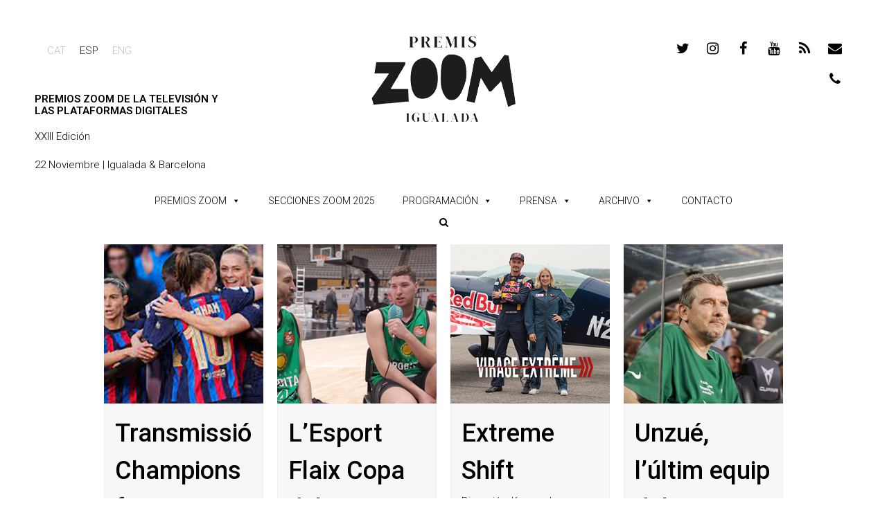

--- FILE ---
content_type: text/html; charset=UTF-8
request_url: https://www.zoomfestival.org/es/portfolio-category/deportes-es
body_size: 15024
content:
<!DOCTYPE html>
<html lang="es-ES" itemscope itemtype="http://schema.org/WebPage">
<head>
<meta charset="UTF-8">
<link rel="profile" href="http://gmpg.org/xfn/11">
<title>Deportes &#8211; Premis Zoom</title>
<meta name='robots' content='max-image-preview:large' />
<link rel="alternate" hreflang="ca" href="https://www.zoomfestival.org/portfolio-category/esports-2" />
<link rel="alternate" hreflang="es" href="https://www.zoomfestival.org/es/portfolio-category/deportes-es" />
<link rel="alternate" hreflang="en" href="https://www.zoomfestival.org/en/portfolio-category/sports-en-3" />
<link rel="alternate" hreflang="x-default" href="https://www.zoomfestival.org/portfolio-category/esports-2" />
<meta name="viewport" content="width=device-width, initial-scale=1">
<meta name="generator" content="Total WordPress Theme 4.6.6.1" />
<meta http-equiv="X-UA-Compatible" content="IE=edge" />
<link rel='dns-prefetch' href='//fonts.googleapis.com' />
<link rel='dns-prefetch' href='//s.w.org' />
<link rel="alternate" type="application/rss+xml" title="Premis Zoom &raquo; Feed" href="https://www.zoomfestival.org/es/feed" />
<link rel="alternate" type="application/rss+xml" title="Premis Zoom &raquo; Feed de los comentarios" href="https://www.zoomfestival.org/es/comments/feed" />
<link rel="alternate" type="text/calendar" title="Premis Zoom &raquo; iCal Feed" href="https://www.zoomfestival.org/esevents/?ical=1" />
<link rel="alternate" type="application/rss+xml" title="Premis Zoom &raquo; Deportes Categorías Feed" href="https://www.zoomfestival.org/es/portfolio-category/deportes-es/feed" />
		<!-- This site uses the Google Analytics by ExactMetrics plugin v7.10.0 - Using Analytics tracking - https://www.exactmetrics.com/ -->
							<script
				src="//www.googletagmanager.com/gtag/js?id=UA-26295513-3"  data-cfasync="false" data-wpfc-render="false" type="text/javascript" async></script>
			<script data-cfasync="false" data-wpfc-render="false" type="text/javascript">
				var em_version = '7.10.0';
				var em_track_user = true;
				var em_no_track_reason = '';
				
								var disableStrs = [
															'ga-disable-UA-26295513-3',
									];

				/* Function to detect opted out users */
				function __gtagTrackerIsOptedOut() {
					for (var index = 0; index < disableStrs.length; index++) {
						if (document.cookie.indexOf(disableStrs[index] + '=true') > -1) {
							return true;
						}
					}

					return false;
				}

				/* Disable tracking if the opt-out cookie exists. */
				if (__gtagTrackerIsOptedOut()) {
					for (var index = 0; index < disableStrs.length; index++) {
						window[disableStrs[index]] = true;
					}
				}

				/* Opt-out function */
				function __gtagTrackerOptout() {
					for (var index = 0; index < disableStrs.length; index++) {
						document.cookie = disableStrs[index] + '=true; expires=Thu, 31 Dec 2099 23:59:59 UTC; path=/';
						window[disableStrs[index]] = true;
					}
				}

				if ('undefined' === typeof gaOptout) {
					function gaOptout() {
						__gtagTrackerOptout();
					}
				}
								window.dataLayer = window.dataLayer || [];

				window.ExactMetricsDualTracker = {
					helpers: {},
					trackers: {},
				};
				if (em_track_user) {
					function __gtagDataLayer() {
						dataLayer.push(arguments);
					}

					function __gtagTracker(type, name, parameters) {
						if (!parameters) {
							parameters = {};
						}

						if (parameters.send_to) {
							__gtagDataLayer.apply(null, arguments);
							return;
						}

						if (type === 'event') {
							
														parameters.send_to = exactmetrics_frontend.ua;
							__gtagDataLayer(type, name, parameters);
													} else {
							__gtagDataLayer.apply(null, arguments);
						}
					}

					__gtagTracker('js', new Date());
					__gtagTracker('set', {
						'developer_id.dNDMyYj': true,
											});
															__gtagTracker('config', 'UA-26295513-3', {"forceSSL":"true"} );
										window.gtag = __gtagTracker;										(function () {
						/* https://developers.google.com/analytics/devguides/collection/analyticsjs/ */
						/* ga and __gaTracker compatibility shim. */
						var noopfn = function () {
							return null;
						};
						var newtracker = function () {
							return new Tracker();
						};
						var Tracker = function () {
							return null;
						};
						var p = Tracker.prototype;
						p.get = noopfn;
						p.set = noopfn;
						p.send = function () {
							var args = Array.prototype.slice.call(arguments);
							args.unshift('send');
							__gaTracker.apply(null, args);
						};
						var __gaTracker = function () {
							var len = arguments.length;
							if (len === 0) {
								return;
							}
							var f = arguments[len - 1];
							if (typeof f !== 'object' || f === null || typeof f.hitCallback !== 'function') {
								if ('send' === arguments[0]) {
									var hitConverted, hitObject = false, action;
									if ('event' === arguments[1]) {
										if ('undefined' !== typeof arguments[3]) {
											hitObject = {
												'eventAction': arguments[3],
												'eventCategory': arguments[2],
												'eventLabel': arguments[4],
												'value': arguments[5] ? arguments[5] : 1,
											}
										}
									}
									if ('pageview' === arguments[1]) {
										if ('undefined' !== typeof arguments[2]) {
											hitObject = {
												'eventAction': 'page_view',
												'page_path': arguments[2],
											}
										}
									}
									if (typeof arguments[2] === 'object') {
										hitObject = arguments[2];
									}
									if (typeof arguments[5] === 'object') {
										Object.assign(hitObject, arguments[5]);
									}
									if ('undefined' !== typeof arguments[1].hitType) {
										hitObject = arguments[1];
										if ('pageview' === hitObject.hitType) {
											hitObject.eventAction = 'page_view';
										}
									}
									if (hitObject) {
										action = 'timing' === arguments[1].hitType ? 'timing_complete' : hitObject.eventAction;
										hitConverted = mapArgs(hitObject);
										__gtagTracker('event', action, hitConverted);
									}
								}
								return;
							}

							function mapArgs(args) {
								var arg, hit = {};
								var gaMap = {
									'eventCategory': 'event_category',
									'eventAction': 'event_action',
									'eventLabel': 'event_label',
									'eventValue': 'event_value',
									'nonInteraction': 'non_interaction',
									'timingCategory': 'event_category',
									'timingVar': 'name',
									'timingValue': 'value',
									'timingLabel': 'event_label',
									'page': 'page_path',
									'location': 'page_location',
									'title': 'page_title',
								};
								for (arg in args) {
																		if (!(!args.hasOwnProperty(arg) || !gaMap.hasOwnProperty(arg))) {
										hit[gaMap[arg]] = args[arg];
									} else {
										hit[arg] = args[arg];
									}
								}
								return hit;
							}

							try {
								f.hitCallback();
							} catch (ex) {
							}
						};
						__gaTracker.create = newtracker;
						__gaTracker.getByName = newtracker;
						__gaTracker.getAll = function () {
							return [];
						};
						__gaTracker.remove = noopfn;
						__gaTracker.loaded = true;
						window['__gaTracker'] = __gaTracker;
					})();
									} else {
										console.log("");
					(function () {
						function __gtagTracker() {
							return null;
						}

						window['__gtagTracker'] = __gtagTracker;
						window['gtag'] = __gtagTracker;
					})();
									}
			</script>
				<!-- / Google Analytics by ExactMetrics -->
		<link rel='stylesheet' id='js_composer_front-css'  href='https://www.zoomfestival.org/wp-content/plugins/js_composer/assets/css/js_composer.min.css?ver=5.4.7' type='text/css' media='all' />
<link rel='stylesheet' id='wp-block-library-css'  href='https://www.zoomfestival.org/wp-includes/css/dist/block-library/style.min.css?ver=5.9.12' type='text/css' media='all' />
<style id='global-styles-inline-css' type='text/css'>
body{--wp--preset--color--black: #000000;--wp--preset--color--cyan-bluish-gray: #abb8c3;--wp--preset--color--white: #ffffff;--wp--preset--color--pale-pink: #f78da7;--wp--preset--color--vivid-red: #cf2e2e;--wp--preset--color--luminous-vivid-orange: #ff6900;--wp--preset--color--luminous-vivid-amber: #fcb900;--wp--preset--color--light-green-cyan: #7bdcb5;--wp--preset--color--vivid-green-cyan: #00d084;--wp--preset--color--pale-cyan-blue: #8ed1fc;--wp--preset--color--vivid-cyan-blue: #0693e3;--wp--preset--color--vivid-purple: #9b51e0;--wp--preset--gradient--vivid-cyan-blue-to-vivid-purple: linear-gradient(135deg,rgba(6,147,227,1) 0%,rgb(155,81,224) 100%);--wp--preset--gradient--light-green-cyan-to-vivid-green-cyan: linear-gradient(135deg,rgb(122,220,180) 0%,rgb(0,208,130) 100%);--wp--preset--gradient--luminous-vivid-amber-to-luminous-vivid-orange: linear-gradient(135deg,rgba(252,185,0,1) 0%,rgba(255,105,0,1) 100%);--wp--preset--gradient--luminous-vivid-orange-to-vivid-red: linear-gradient(135deg,rgba(255,105,0,1) 0%,rgb(207,46,46) 100%);--wp--preset--gradient--very-light-gray-to-cyan-bluish-gray: linear-gradient(135deg,rgb(238,238,238) 0%,rgb(169,184,195) 100%);--wp--preset--gradient--cool-to-warm-spectrum: linear-gradient(135deg,rgb(74,234,220) 0%,rgb(151,120,209) 20%,rgb(207,42,186) 40%,rgb(238,44,130) 60%,rgb(251,105,98) 80%,rgb(254,248,76) 100%);--wp--preset--gradient--blush-light-purple: linear-gradient(135deg,rgb(255,206,236) 0%,rgb(152,150,240) 100%);--wp--preset--gradient--blush-bordeaux: linear-gradient(135deg,rgb(254,205,165) 0%,rgb(254,45,45) 50%,rgb(107,0,62) 100%);--wp--preset--gradient--luminous-dusk: linear-gradient(135deg,rgb(255,203,112) 0%,rgb(199,81,192) 50%,rgb(65,88,208) 100%);--wp--preset--gradient--pale-ocean: linear-gradient(135deg,rgb(255,245,203) 0%,rgb(182,227,212) 50%,rgb(51,167,181) 100%);--wp--preset--gradient--electric-grass: linear-gradient(135deg,rgb(202,248,128) 0%,rgb(113,206,126) 100%);--wp--preset--gradient--midnight: linear-gradient(135deg,rgb(2,3,129) 0%,rgb(40,116,252) 100%);--wp--preset--duotone--dark-grayscale: url('#wp-duotone-dark-grayscale');--wp--preset--duotone--grayscale: url('#wp-duotone-grayscale');--wp--preset--duotone--purple-yellow: url('#wp-duotone-purple-yellow');--wp--preset--duotone--blue-red: url('#wp-duotone-blue-red');--wp--preset--duotone--midnight: url('#wp-duotone-midnight');--wp--preset--duotone--magenta-yellow: url('#wp-duotone-magenta-yellow');--wp--preset--duotone--purple-green: url('#wp-duotone-purple-green');--wp--preset--duotone--blue-orange: url('#wp-duotone-blue-orange');--wp--preset--font-size--small: 13px;--wp--preset--font-size--medium: 20px;--wp--preset--font-size--large: 36px;--wp--preset--font-size--x-large: 42px;}.has-black-color{color: var(--wp--preset--color--black) !important;}.has-cyan-bluish-gray-color{color: var(--wp--preset--color--cyan-bluish-gray) !important;}.has-white-color{color: var(--wp--preset--color--white) !important;}.has-pale-pink-color{color: var(--wp--preset--color--pale-pink) !important;}.has-vivid-red-color{color: var(--wp--preset--color--vivid-red) !important;}.has-luminous-vivid-orange-color{color: var(--wp--preset--color--luminous-vivid-orange) !important;}.has-luminous-vivid-amber-color{color: var(--wp--preset--color--luminous-vivid-amber) !important;}.has-light-green-cyan-color{color: var(--wp--preset--color--light-green-cyan) !important;}.has-vivid-green-cyan-color{color: var(--wp--preset--color--vivid-green-cyan) !important;}.has-pale-cyan-blue-color{color: var(--wp--preset--color--pale-cyan-blue) !important;}.has-vivid-cyan-blue-color{color: var(--wp--preset--color--vivid-cyan-blue) !important;}.has-vivid-purple-color{color: var(--wp--preset--color--vivid-purple) !important;}.has-black-background-color{background-color: var(--wp--preset--color--black) !important;}.has-cyan-bluish-gray-background-color{background-color: var(--wp--preset--color--cyan-bluish-gray) !important;}.has-white-background-color{background-color: var(--wp--preset--color--white) !important;}.has-pale-pink-background-color{background-color: var(--wp--preset--color--pale-pink) !important;}.has-vivid-red-background-color{background-color: var(--wp--preset--color--vivid-red) !important;}.has-luminous-vivid-orange-background-color{background-color: var(--wp--preset--color--luminous-vivid-orange) !important;}.has-luminous-vivid-amber-background-color{background-color: var(--wp--preset--color--luminous-vivid-amber) !important;}.has-light-green-cyan-background-color{background-color: var(--wp--preset--color--light-green-cyan) !important;}.has-vivid-green-cyan-background-color{background-color: var(--wp--preset--color--vivid-green-cyan) !important;}.has-pale-cyan-blue-background-color{background-color: var(--wp--preset--color--pale-cyan-blue) !important;}.has-vivid-cyan-blue-background-color{background-color: var(--wp--preset--color--vivid-cyan-blue) !important;}.has-vivid-purple-background-color{background-color: var(--wp--preset--color--vivid-purple) !important;}.has-black-border-color{border-color: var(--wp--preset--color--black) !important;}.has-cyan-bluish-gray-border-color{border-color: var(--wp--preset--color--cyan-bluish-gray) !important;}.has-white-border-color{border-color: var(--wp--preset--color--white) !important;}.has-pale-pink-border-color{border-color: var(--wp--preset--color--pale-pink) !important;}.has-vivid-red-border-color{border-color: var(--wp--preset--color--vivid-red) !important;}.has-luminous-vivid-orange-border-color{border-color: var(--wp--preset--color--luminous-vivid-orange) !important;}.has-luminous-vivid-amber-border-color{border-color: var(--wp--preset--color--luminous-vivid-amber) !important;}.has-light-green-cyan-border-color{border-color: var(--wp--preset--color--light-green-cyan) !important;}.has-vivid-green-cyan-border-color{border-color: var(--wp--preset--color--vivid-green-cyan) !important;}.has-pale-cyan-blue-border-color{border-color: var(--wp--preset--color--pale-cyan-blue) !important;}.has-vivid-cyan-blue-border-color{border-color: var(--wp--preset--color--vivid-cyan-blue) !important;}.has-vivid-purple-border-color{border-color: var(--wp--preset--color--vivid-purple) !important;}.has-vivid-cyan-blue-to-vivid-purple-gradient-background{background: var(--wp--preset--gradient--vivid-cyan-blue-to-vivid-purple) !important;}.has-light-green-cyan-to-vivid-green-cyan-gradient-background{background: var(--wp--preset--gradient--light-green-cyan-to-vivid-green-cyan) !important;}.has-luminous-vivid-amber-to-luminous-vivid-orange-gradient-background{background: var(--wp--preset--gradient--luminous-vivid-amber-to-luminous-vivid-orange) !important;}.has-luminous-vivid-orange-to-vivid-red-gradient-background{background: var(--wp--preset--gradient--luminous-vivid-orange-to-vivid-red) !important;}.has-very-light-gray-to-cyan-bluish-gray-gradient-background{background: var(--wp--preset--gradient--very-light-gray-to-cyan-bluish-gray) !important;}.has-cool-to-warm-spectrum-gradient-background{background: var(--wp--preset--gradient--cool-to-warm-spectrum) !important;}.has-blush-light-purple-gradient-background{background: var(--wp--preset--gradient--blush-light-purple) !important;}.has-blush-bordeaux-gradient-background{background: var(--wp--preset--gradient--blush-bordeaux) !important;}.has-luminous-dusk-gradient-background{background: var(--wp--preset--gradient--luminous-dusk) !important;}.has-pale-ocean-gradient-background{background: var(--wp--preset--gradient--pale-ocean) !important;}.has-electric-grass-gradient-background{background: var(--wp--preset--gradient--electric-grass) !important;}.has-midnight-gradient-background{background: var(--wp--preset--gradient--midnight) !important;}.has-small-font-size{font-size: var(--wp--preset--font-size--small) !important;}.has-medium-font-size{font-size: var(--wp--preset--font-size--medium) !important;}.has-large-font-size{font-size: var(--wp--preset--font-size--large) !important;}.has-x-large-font-size{font-size: var(--wp--preset--font-size--x-large) !important;}
</style>
<link rel='stylesheet' id='rs-plugin-settings-css'  href='https://www.zoomfestival.org/wp-content/plugins/revslider/public/assets/css/settings.css?ver=5.4.7.2' type='text/css' media='all' />
<style id='rs-plugin-settings-inline-css' type='text/css'>
#rs-demo-id {}
</style>
<link rel='stylesheet' id='wpml-legacy-horizontal-list-0-css'  href='//www.zoomfestival.org/wp-content/plugins/sitepress-multilingual-cms/templates/language-switchers/legacy-list-horizontal/style.min.css?ver=1' type='text/css' media='all' />
<style id='wpml-legacy-horizontal-list-0-inline-css' type='text/css'>
.wpml-ls-statics-shortcode_actions{background-color:#ffffff;}.wpml-ls-statics-shortcode_actions, .wpml-ls-statics-shortcode_actions .wpml-ls-sub-menu, .wpml-ls-statics-shortcode_actions a {border-color:#ffffff;}.wpml-ls-statics-shortcode_actions a {color:#c1c1c1;background-color:#ffffff;}.wpml-ls-statics-shortcode_actions a:hover,.wpml-ls-statics-shortcode_actions a:focus {color:#000000;background-color:#ffffff;}.wpml-ls-statics-shortcode_actions .wpml-ls-current-language>a {color:#222222;background-color:#ffffff;}.wpml-ls-statics-shortcode_actions .wpml-ls-current-language:hover>a, .wpml-ls-statics-shortcode_actions .wpml-ls-current-language>a:focus {color:#000000;background-color:#ffffff;}
</style>
<link rel='stylesheet' id='megamenu-css'  href='https://www.zoomfestival.org/wp-content/uploads/maxmegamenu/style_es.css?ver=6df4a6' type='text/css' media='all' />
<link rel='stylesheet' id='dashicons-css'  href='https://www.zoomfestival.org/wp-includes/css/dashicons.min.css?ver=5.9.12' type='text/css' media='all' />
<link rel='stylesheet' id='wpex-style-css'  href='https://www.zoomfestival.org/wp-content/themes/instint/style.css?ver=4.6.6.1' type='text/css' media='all' />
<link rel='stylesheet' id='wpex-google-font-roboto-css'  href='//fonts.googleapis.com/css?family=Roboto:100,200,300,400,500,600,700,800,900,100i,200i,300i,400i,500i,600i,700i,800i,900i&#038;subset=latin' type='text/css' media='all' />
<link rel='stylesheet' id='wpex-visual-composer-css'  href='https://www.zoomfestival.org/wp-content/themes/instint/assets/css/wpex-visual-composer.css?ver=4.6.6.1' type='text/css' media='all' />
<link rel='stylesheet' id='wpex-visual-composer-extend-css'  href='https://www.zoomfestival.org/wp-content/themes/instint/assets/css/wpex-visual-composer-extend.css?ver=4.6.6.1' type='text/css' media='all' />
<link rel='stylesheet' id='wpex-tribe-events-css'  href='https://www.zoomfestival.org/wp-content/themes/instint/assets/css/wpex-tribe-events.css?ver=5.9.12' type='text/css' media='all' />
<!--[if IE 8]>
<link rel='stylesheet' id='wpex-ie8-css'  href='https://www.zoomfestival.org/wp-content/themes/instint/assets/css/wpex-ie8.css?ver=4.6.6.1' type='text/css' media='all' />
<![endif]-->
<!--[if IE 9]>
<link rel='stylesheet' id='wpex-ie9-css'  href='https://www.zoomfestival.org/wp-content/themes/instint/assets/css/wpex-ie9.css?ver=4.6.6.1' type='text/css' media='all' />
<![endif]-->
<link rel='stylesheet' id='wpex-responsive-css'  href='https://www.zoomfestival.org/wp-content/themes/instint/assets/css/wpex-responsive.css?ver=4.6.6.1' type='text/css' media='all' />
<script type='text/javascript' src='https://www.zoomfestival.org/wp-content/plugins/google-analytics-dashboard-for-wp/assets/js/frontend-gtag.min.js?ver=7.10.0' id='exactmetrics-frontend-script-js'></script>
<script data-cfasync="false" data-wpfc-render="false" type="text/javascript" id='exactmetrics-frontend-script-js-extra'>/* <![CDATA[ */
var exactmetrics_frontend = {"js_events_tracking":"true","download_extensions":"zip,mp3,mpeg,pdf,docx,pptx,xlsx,rar","inbound_paths":"[{\"path\":\"\\\/go\\\/\",\"label\":\"affiliate\"},{\"path\":\"\\\/recommend\\\/\",\"label\":\"affiliate\"}]","home_url":"https:\/\/www.zoomfestival.org\/es","hash_tracking":"false","ua":"UA-26295513-3","v4_id":""};/* ]]> */
</script>
<script type='text/javascript' src='https://www.zoomfestival.org/wp-includes/js/jquery/jquery.min.js?ver=3.6.0' id='jquery-core-js'></script>
<script type='text/javascript' src='https://www.zoomfestival.org/wp-includes/js/jquery/jquery-migrate.min.js?ver=3.3.2' id='jquery-migrate-js'></script>
<script type='text/javascript' src='https://www.zoomfestival.org/wp-content/plugins/revslider/public/assets/js/jquery.themepunch.tools.min.js?ver=5.4.7.2' id='tp-tools-js'></script>
<script type='text/javascript' src='https://www.zoomfestival.org/wp-content/plugins/revslider/public/assets/js/jquery.themepunch.revolution.min.js?ver=5.4.7.2' id='revmin-js'></script>
<!--[if lt IE 9]>
<script type='text/javascript' src='https://www.zoomfestival.org/wp-content/themes/instint/assets/js/dynamic/html5.js?ver=4.6.6.1' id='wpex-html5shiv-js'></script>
<![endif]-->
<link rel="https://api.w.org/" href="https://www.zoomfestival.org/es/wp-json/" /><link rel="EditURI" type="application/rsd+xml" title="RSD" href="https://www.zoomfestival.org/xmlrpc.php?rsd" />
<link rel="wlwmanifest" type="application/wlwmanifest+xml" href="https://www.zoomfestival.org/wp-includes/wlwmanifest.xml" /> 
<meta name="generator" content="WordPress 5.9.12" />
<meta name="generator" content="WPML ver:4.5.5 stt:8,1,2;" />
<meta name="tec-api-version" content="v1"><meta name="tec-api-origin" content="https://www.zoomfestival.org/es"><link rel="alternate" href="https://www.zoomfestival.org/es/wp-json/tribe/events/v1/" /><link rel="icon" href="https://www.zoomfestival.org/wp-content/uploads/2020/11/favicon.png" sizes="32x32"><link rel="shortcut icon" href="https://www.zoomfestival.org/wp-content/uploads/2020/11/favicon.png"><!--[if lte IE 9]><link rel="stylesheet" type="text/css" href="https://www.zoomfestival.org/wp-content/plugins/js_composer/assets/css/vc_lte_ie9.min.css" media="screen"><![endif]--><!-- Global site tag (gtag.js) - Google Analytics -->

<script async src="https://www.googletagmanager.com/gtag/js?id=UA-126381575-1"></script>

<script>

  window.dataLayer = window.dataLayer || [];

  function gtag(){dataLayer.push(arguments);}

  gtag('js', new Date());

 

  gtag('config', 'UA-126381575-1');

</script><noscript><style>body .wpex-vc-row-stretched, body .vc_row-o-full-height { visibility: visible; }</style></noscript><script type="text/javascript">function setREVStartSize(e){									
						try{ e.c=jQuery(e.c);var i=jQuery(window).width(),t=9999,r=0,n=0,l=0,f=0,s=0,h=0;
							if(e.responsiveLevels&&(jQuery.each(e.responsiveLevels,function(e,f){f>i&&(t=r=f,l=e),i>f&&f>r&&(r=f,n=e)}),t>r&&(l=n)),f=e.gridheight[l]||e.gridheight[0]||e.gridheight,s=e.gridwidth[l]||e.gridwidth[0]||e.gridwidth,h=i/s,h=h>1?1:h,f=Math.round(h*f),"fullscreen"==e.sliderLayout){var u=(e.c.width(),jQuery(window).height());if(void 0!=e.fullScreenOffsetContainer){var c=e.fullScreenOffsetContainer.split(",");if (c) jQuery.each(c,function(e,i){u=jQuery(i).length>0?u-jQuery(i).outerHeight(!0):u}),e.fullScreenOffset.split("%").length>1&&void 0!=e.fullScreenOffset&&e.fullScreenOffset.length>0?u-=jQuery(window).height()*parseInt(e.fullScreenOffset,0)/100:void 0!=e.fullScreenOffset&&e.fullScreenOffset.length>0&&(u-=parseInt(e.fullScreenOffset,0))}f=u}else void 0!=e.minHeight&&f<e.minHeight&&(f=e.minHeight);e.c.closest(".rev_slider_wrapper").css({height:f})					
						}catch(d){console.log("Failure at Presize of Slider:"+d)}						
					};</script>
<noscript><style type="text/css"> .wpb_animate_when_almost_visible { opacity: 1; }</style></noscript><style type="text/css">/** Mega Menu CSS: fs **/</style>
<style type="text/css" data-type="wpex-css" id="wpex-css">/*ACCENT COLOR*/.wpex-carousel-woocommerce .wpex-carousel-entry-details,a,.wpex-accent-color,#site-navigation .dropdown-menu a:hover,#site-navigation .dropdown-menu >.current-menu-item >a,#site-navigation .dropdown-menu >.current-menu-parent >a,h1 a:hover,h2 a:hover,a:hover h2,h3 a:hover,h4 a:hover,h5 a:hover,h6 a:hover,.entry-title a:hover,.modern-menu-widget a:hover,.theme-button.outline,.theme-button.clean{color:#020202}.vcex-skillbar-bar,.vcex-icon-box.style-five.link-wrap:hover,.vcex-icon-box.style-four.link-wrap:hover,.vcex-recent-news-date span.month,.vcex-pricing.featured .vcex-pricing-header,.vcex-testimonials-fullslider .sp-button:hover,.vcex-testimonials-fullslider .sp-selected-button,.vcex-social-links a:hover,.vcex-testimonials-fullslider.light-skin .sp-button:hover,.vcex-testimonials-fullslider.light-skin .sp-selected-button,.vcex-divider-dots span,.vcex-testimonials-fullslider .sp-button.sp-selected-button,.vcex-testimonials-fullslider .sp-button:hover,.wpex-accent-bg,.post-edit a,.background-highlight,input[type="submit"],.theme-button,button,.theme-button.outline:hover,.active .theme-button,.theme-button.active,#main .tagcloud a:hover,.post-tags a:hover,.wpex-carousel .owl-dot.active,.wpex-carousel .owl-prev,.wpex-carousel .owl-next,body #header-two-search #header-two-search-submit,#site-navigation .menu-button >a >span.link-inner,.modern-menu-widget li.current-menu-item a,#sidebar .widget_nav_menu .current-menu-item >a,.widget_nav_menu_accordion .widget_nav_menu .current-menu-item >a,#wp-calendar caption,#wp-calendar tbody td:hover a,.navbar-style-six .dropdown-menu >.current-menu-item >a,.navbar-style-six .dropdown-menu >.current-menu-parent >a,#wpex-sfb-l,#wpex-sfb-r,#wpex-sfb-t,#wpex-sfb-b,#site-scroll-top:hover,#tribe-events .tribe-events-button,#tribe-events .tribe-events-button:hover,#tribe_events_filters_wrapper input[type=submit],.tribe-events-button,.tribe-events-button.tribe-active:hover,.tribe-events-button.tribe-inactive,.tribe-events-button:hover,.tribe-events-calendar td.tribe-events-present div[id*=tribe-events-daynum-],.tribe-events-calendar td.tribe-events-present div[id*=tribe-events-daynum-]>a,#my-events .button,#my-events .button:hover,#add-new .button,#add-new .button:hover,.table-menu-btn,.table-menu-btn:hover{background-color:#020202}.vcex-heading-bottom-border-w-color .vcex-heading-inner{border-bottom-color:#020202}.wpb_tabs.tab-style-alternative-two .wpb_tabs_nav li.ui-tabs-active a{border-bottom-color:#020202}.theme-button.outline{border-color:#020202}#searchform-dropdown{border-color:#020202}.toggle-bar-btn:hover{border-top-color:#020202;border-right-color:#020202}body #site-navigation-wrap.nav-dropdown-top-border .dropdown-menu >li >ul{border-top-color:#020202}.theme-heading.border-w-color span.text{border-bottom-color:#020202}/*ACCENT HOVER COLOR*/.post-edit a:hover,.theme-button:hover,input[type="submit"]:hover,button:hover,.wpex-carousel .owl-prev:hover,.wpex-carousel .owl-next:hover,#site-navigation .menu-button >a >span.link-inner:hover{background-color:#aaaaaa}/*VC META CSS*/.vc_custom_1620302078976{padding-right:50px !important;padding-left:50px !important}/*TYPOGRAPHY*/body{font-family:"Roboto";font-weight:300;font-size:15px;color:#000000}#site-navigation .dropdown-menu a{font-family:"Roboto";font-size:14px}body .single-post-title{font-weight:600}.entry h1{font-family:"Roboto";font-weight:800;font-size:40px;line-height:47px}.entry h2{font-weight:500;font-size:36px}.entry h3{font-family:"Roboto";font-size:24px;line-height:30px}.entry h4{font-family:"Roboto";font-weight:600;font-size:19px}/*CUSTOMIZER STYLING*/@media only screen and (max-width:767px){.container{width:85%!important}}@media only screen and (max-width:767px){.container{max-width:85%!important}}a,h1 a:hover,h2 a:hover,h3 a:hover,h4 a:hover,h5 a:hover,h6 a:hover,.entry-title a:hover,.woocommerce .woocommerce-error a.button,.woocommerce .woocommerce-info a.button,.woocommerce .woocommerce-message a.button{color:#000000}a:hover{color:#aaaaaa}.theme-button,input[type="submit"],button,#site-navigation .menu-button >a >span.link-inner{color:#ffffff;background:#000000}.theme-button:hover,input[type="submit"]:hover,button:hover,#site-navigation .menu-button >a:hover >span.link-inner{color:#000000;background:#ffffff}#top-bar-wrap{border-color:#ffffff}#top-bar-social a.wpex-social-btn-no-style{color:#000000}#top-bar-social a.wpex-social-btn-no-style:hover{color:#cccccc}#footer{background-color:#0f0f0f;color:#6b6b6b}#footer p{color:#6b6b6b}#footer li a:before{color:#6b6b6b}#footer .widget-recent-posts-icons li .fa{color:#6b6b6b}#footer strong{color:#6b6b6b}#footer a{color:#6b6b6b}#footer a:hover{color:#ffffff}#footer-bottom-inner{padding:5px}#footer-bottom{background:#000000;color:#595959}#footer-bottom p{color:#595959}#footer-bottom a{color:#8c8c8c}#footer-bottom a:hover{color:#8e8e8e}</style>
</head>

<body class="archive tax-portfolio_category term-deportes-es term-308 wp-custom-logo tribe-no-js mega-menu-main-menu mega-menu-mobile-menu-alt wpex-theme wpex-responsive full-width-main-layout no-composer wpex-live-site content-full-width has-breadcrumbs sidebar-widget-icons hasnt-overlay-header wpex-has-fixed-footer page-header-disabled wpml-language-es wpb-js-composer js-comp-ver-5.4.7 vc_responsive">

	
<a href="#content" class="skip-to-content">Saltear al contenido principal</a><span data-ls_id="#site_top"></span>
	<div id="outer-wrap" class="clr">

		
		<div id="wrap" class="clr">

			

<header id="site-header" class="header-builder dyn-styles clr" itemscope="itemscope" itemtype="http://schema.org/WPHeader">

	
	<div id="site-header-inner" class="container clr">

		<p><div data-vc-full-width="true" data-vc-full-width-init="false" data-vc-stretch-content="true" class="vc_row wpb_row vc_row-fluid vc_row-no-padding wpex-vc-row-stretched"><div class="wpb_column vc_column_container vc_col-sm-12 vc_hidden-xs"><div class="vc_column-inner "><div class="wpb_wrapper"><div class="vc_empty_space"   style="height: 32px" ><span class="vc_empty_space_inner"></span></div>
<div class="vc_row wpb_row vc_inner vc_row-fluid vc_custom_1620302078976 vc_row-o-equal-height vc_row-flex"><div class="wpb_column vc_column_container vc_col-sm-3 vc_col-lg-3 vc_col-md-3 vc_hidden-xs"><div class="vc_column-inner "><div class="wpb_wrapper">
	<div class="wpb_raw_code wpb_content_element wpb_raw_html" >
		<div class="wpb_wrapper">
			
<div class="wpml-ls-statics-shortcode_actions wpml-ls wpml-ls-legacy-list-horizontal">
	<ul><li class="wpml-ls-slot-shortcode_actions wpml-ls-item wpml-ls-item-ca wpml-ls-first-item wpml-ls-item-legacy-list-horizontal">
				<a href="https://www.zoomfestival.org/portfolio-category/esports-2" class="wpml-ls-link">
                    <span class="wpml-ls-display">CAT</span></a>
			</li><li class="wpml-ls-slot-shortcode_actions wpml-ls-item wpml-ls-item-es wpml-ls-current-language wpml-ls-item-legacy-list-horizontal">
				<a href="https://www.zoomfestival.org/es/portfolio-category/deportes-es" class="wpml-ls-link">
                    <span class="wpml-ls-native">ESP</span></a>
			</li><li class="wpml-ls-slot-shortcode_actions wpml-ls-item wpml-ls-item-en wpml-ls-last-item wpml-ls-item-legacy-list-horizontal">
				<a href="https://www.zoomfestival.org/en/portfolio-category/sports-en-3" class="wpml-ls-link">
                    <span class="wpml-ls-display">ENG</span></a>
			</li></ul>
</div>

		</div>
	</div>
<div class="vcex-spacing" style="height:20px"></div>
	<div class="wpb_text_column wpb_content_element " >
		<div class="wpb_wrapper">
			<p></p>
<p style="line-height: 17px;"><strong>PREMIOS ZOOM DE LA TELEVISIÓN Y<br />
LAS PLATAFORMAS DIGITALES </strong></p>
<p style="line-height: 17px;">XXIII Edición</p>
<p>22 Noviembre | Igualada &amp; Barcelona</p>

		</div>
	</div>
<div class="vcex-spacing" style="height:20px"></div></div></div></div><div class="wpb_column vc_column_container vc_col-sm-6"><div class="vc_column-inner "><div class="wpb_wrapper">
	<div  class="wpb_single_image wpb_content_element vc_align_center">
		
		<figure class="wpb_wrapper vc_figure">
			<a href="https://www.zoomfestival.org/es" target="_self" class="vc_single_image-wrapper   vc_box_border_grey"><img width="240" height="124" src="https://www.zoomfestival.org/wp-content/uploads/2023/10/PremisZoom.png" class="vc_single_image-img attachment-full" alt="" loading="lazy" /></a>
		</figure>
	</div>
</div></div></div><div class="wpb_column vc_column_container vc_col-sm-3"><div class="vc_column-inner "><div class="wpb_wrapper"><div class="vcex-module wpex-social-btns vcex-social-btns textright" style="font-size:20px;"><a href="https://twitter.com/premiszoom" class="wpex-social-btn flat-rounded wpex-twitter" target="_blank"><span class="fa fa-twitter" aria-hidden="true"></span><span class="screen-reader-text">twitter</span></a><a href="https://www.instagram.com/premiszoom" class="wpex-social-btn flat-rounded wpex-instagram" target="_blank"><span class="fa fa-instagram" aria-hidden="true"></span><span class="screen-reader-text">instagram</span></a><a href="https://www.facebook.com/PremisZoom/" class="wpex-social-btn flat-rounded wpex-facebook" target="_blank"><span class="fa fa-facebook" aria-hidden="true"></span><span class="screen-reader-text">facebook</span></a><a href="https://www.youtube.com/channel/UCmrBZV1xCegx50AZY1OENKw" class="wpex-social-btn flat-rounded wpex-youtube" target="_blank"><span class="fa fa-youtube" aria-hidden="true"></span><span class="screen-reader-text">youtube</span></a><a href="https://www.zoomfestival.org/feed/" class="wpex-social-btn flat-rounded wpex-rss" target="_blank"><span class="fa fa-rss" aria-hidden="true"></span><span class="screen-reader-text">rss</span></a><a href="mailto:zoom@zoomigualada.org" class="wpex-social-btn flat-rounded wpex-email" target="_blank"><span class="fa fa-envelope" aria-hidden="true"></span><span class="screen-reader-text">email</span></a><a href="tel:+34938030763" class="wpex-social-btn flat-rounded wpex-phone" target="_blank"><span class="fa fa-phone" aria-hidden="true"></span><span class="screen-reader-text">phone</span></a></div><div class="vcex-spacing" style="height:50px"></div></div></div></div></div>
	<div class="wpb_raw_code wpb_content_element wpb_raw_html" >
		<div class="wpb_wrapper">
			<div id="mega-menu-wrap-main_menu" class="mega-menu-wrap"><div class="mega-menu-toggle"><div class="mega-toggle-blocks-left"></div><div class="mega-toggle-blocks-center"></div><div class="mega-toggle-blocks-right"><div class='mega-toggle-block mega-menu-toggle-block mega-toggle-block-1' id='mega-toggle-block-1' tabindex='0'><span class='mega-toggle-label' role='button' aria-expanded='false'><span class='mega-toggle-label-closed'></span><span class='mega-toggle-label-open'></span></span></div></div></div><ul id="mega-menu-main_menu" class="mega-menu max-mega-menu mega-menu-horizontal mega-no-js" data-event="hover_intent" data-effect="fade_up" data-effect-speed="200" data-effect-mobile="disabled" data-effect-speed-mobile="0" data-mobile-force-width="false" data-second-click="go" data-document-click="collapse" data-vertical-behaviour="standard" data-breakpoint="767" data-unbind="true" data-mobile-state="collapse_all" data-hover-intent-timeout="300" data-hover-intent-interval="100"><li class='mega-menu-item mega-menu-item-type-post_type mega-menu-item-object-page mega-menu-item-home mega-menu-item-has-children mega-align-bottom-left mega-menu-flyout mega-menu-item-19226' id='mega-menu-item-19226'><a class="mega-menu-link" href="https://www.zoomfestival.org/es" aria-haspopup="true" aria-expanded="false" tabindex="0">PREMIOS ZOOM<span class="mega-indicator"></span></a>
<ul class="mega-sub-menu">
<li class='mega-menu-item mega-menu-item-type-custom mega-menu-item-object-custom mega-menu-item-has-children mega-menu-item-19227' id='mega-menu-item-19227'><a class="mega-menu-link" href="#" aria-haspopup="true" aria-expanded="false">Organización<span class="mega-indicator"></span></a>
	<ul class="mega-sub-menu">
<li class='mega-menu-item mega-menu-item-type-post_type mega-menu-item-object-page mega-menu-item-19228' id='mega-menu-item-19228'><a class="mega-menu-link" href="https://www.zoomfestival.org/es/el-festival/equipo">Equipo</a></li><li class='mega-menu-item mega-menu-item-type-post_type mega-menu-item-object-page mega-menu-item-19229' id='mega-menu-item-19229'><a class="mega-menu-link" href="https://www.zoomfestival.org/es/el-festival/patrocinadors">Patrocinadors</a></li>	</ul>
</li><li class='mega-menu-item mega-menu-item-type-post_type mega-menu-item-object-page mega-menu-item-19230' id='mega-menu-item-19230'><a class="mega-menu-link" href="https://www.zoomfestival.org/es/el-festival/bases-seccion-oficial">Bases y Inscripciones Sección Oficial</a></li><li class='mega-menu-item mega-menu-item-type-post_type mega-menu-item-object-page mega-menu-item-19059' id='mega-menu-item-19059'><a class="mega-menu-link" href="https://www.zoomfestival.org/es/bases-y-inscripciones-1er-premio-cima-festival-zoom">Premio CIMA</a></li><li class='mega-menu-item mega-menu-item-type-custom mega-menu-item-object-custom mega-menu-item-22363' id='mega-menu-item-22363'><a target="_blank" class="mega-menu-link" href="https://filmmakers.festhome.com/es/festival/showcase-de-pilotos-de-ficcion">Bases Showcase</a></li><li class='mega-menu-item mega-menu-item-type-post_type mega-menu-item-object-page mega-menu-item-19231' id='mega-menu-item-19231'><a class="mega-menu-link" href="https://www.zoomfestival.org/es/premios-y-jurado">Premios y jurado</a></li></ul>
</li><li class='mega-menu-item mega-menu-item-type-post_type mega-menu-item-object-page mega-align-bottom-left mega-menu-flyout mega-menu-item-25872' id='mega-menu-item-25872'><a class="mega-menu-link" href="https://www.zoomfestival.org/es/secciones-zoom-2025" tabindex="0">SECCIONES ZOOM 2025</a></li><li class='mega-menu-item mega-menu-item-type-post_type mega-menu-item-object-page mega-menu-item-has-children mega-align-bottom-left mega-menu-flyout mega-menu-item-19235' id='mega-menu-item-19235'><a class="mega-menu-link" href="https://www.zoomfestival.org/es/programacion" aria-haspopup="true" aria-expanded="false" tabindex="0">PROGRAMACIÓN<span class="mega-indicator"></span></a>
<ul class="mega-sub-menu">
<li class='mega-menu-item mega-menu-item-type-custom mega-menu-item-object-custom mega-menu-item-19236' id='mega-menu-item-19236'><a class="mega-menu-link" href="/es/events/">Agenda</a></li><li class='mega-menu-item mega-menu-item-type-post_type mega-menu-item-object-page mega-menu-item-19121' id='mega-menu-item-19121'><a class="mega-menu-link" href="https://www.zoomfestival.org/es/actividades/zoom-class">Zoom Class</a></li></ul>
</li><li class='mega-menu-item mega-menu-item-type-custom mega-menu-item-object-custom mega-menu-item-has-children mega-align-bottom-left mega-menu-flyout mega-menu-item-19237' id='mega-menu-item-19237'><a class="mega-menu-link" href="#" aria-haspopup="true" aria-expanded="false" tabindex="0">PRENSA<span class="mega-indicator"></span></a>
<ul class="mega-sub-menu">
<li class='mega-menu-item mega-menu-item-type-custom mega-menu-item-object-custom mega-menu-item-has-children mega-menu-item-19239' id='mega-menu-item-19239'><a class="mega-menu-link" href="#" aria-haspopup="true" aria-expanded="false">Recursos<span class="mega-indicator"></span></a>
	<ul class="mega-sub-menu">
<li class='mega-menu-item mega-menu-item-type-custom mega-menu-item-object-custom mega-menu-item-19240' id='mega-menu-item-19240'><a target="_blank" class="mega-menu-link" href="https://www.flickr.com/photos/zoomfestival/">Fotografías</a></li><li class='mega-menu-item mega-menu-item-type-post_type mega-menu-item-object-page mega-menu-item-19128' id='mega-menu-item-19128'><a class="mega-menu-link" href="https://www.zoomfestival.org/es/material-grafico">Material gráfico</a></li>	</ul>
</li><li class='mega-menu-item mega-menu-item-type-taxonomy mega-menu-item-object-category mega-menu-item-19238' id='mega-menu-item-19238'><a class="mega-menu-link" href="https://www.zoomfestival.org/es/arxius/category/ultimas-noticias">ÚLTIMAS NOTICIAS</a></li></ul>
</li><li class='mega-menu-item mega-menu-item-type-custom mega-menu-item-object-custom mega-menu-item-has-children mega-align-bottom-left mega-menu-flyout mega-menu-item-19241' id='mega-menu-item-19241'><a class="mega-menu-link" href="#" aria-haspopup="true" aria-expanded="false" tabindex="0">ARCHIVO<span class="mega-indicator"></span></a>
<ul class="mega-sub-menu">
<li class='mega-menu-item mega-menu-item-type-custom mega-menu-item-object-custom mega-menu-item-has-children mega-menu-item-19243' id='mega-menu-item-19243'><a class="mega-menu-link" href="#" aria-haspopup="true" aria-expanded="false">Histórico secciones<span class="mega-indicator"></span></a>
	<ul class="mega-sub-menu">
<li class='mega-menu-item mega-menu-item-type-post_type mega-menu-item-object-page mega-menu-item-23824' id='mega-menu-item-23824'><a class="mega-menu-link" href="https://www.zoomfestival.org/es/secciones-zoom-2024">SECCIONES ZOOM 2024</a></li><li class='mega-menu-item mega-menu-item-type-post_type mega-menu-item-object-page mega-menu-item-20528' id='mega-menu-item-20528'><a class="mega-menu-link" href="https://www.zoomfestival.org/es/secciones-zoom-2023">SECCIONES ZOOM 2023</a></li><li class='mega-menu-item mega-menu-item-type-post_type mega-menu-item-object-page mega-menu-item-19234' id='mega-menu-item-19234'><a class="mega-menu-link" href="https://www.zoomfestival.org/es/secciones-zoom-2021">SECCIONES ZOOM 2021</a></li><li class='mega-menu-item mega-menu-item-type-post_type mega-menu-item-object-page mega-menu-item-19244' id='mega-menu-item-19244'><a class="mega-menu-link" href="https://www.zoomfestival.org/es/seccions-zoom-2020">SECCIONES ZOOM 2020</a></li><li class='mega-menu-item mega-menu-item-type-post_type mega-menu-item-object-page mega-menu-item-19245' id='mega-menu-item-19245'><a class="mega-menu-link" href="https://www.zoomfestival.org/es/secciones/seccions-zoom-2019">SECCIONES ZOOM 2019</a></li><li class='mega-menu-item mega-menu-item-type-post_type mega-menu-item-object-page mega-menu-item-19246' id='mega-menu-item-19246'><a class="mega-menu-link" href="https://www.zoomfestival.org/es/secciones/secciones-zoom-2018">SECCIONES ZOOM 2018</a></li><li class='mega-menu-item mega-menu-item-type-post_type mega-menu-item-object-page mega-menu-item-19247' id='mega-menu-item-19247'><a class="mega-menu-link" href="https://www.zoomfestival.org/es/secciones/secciones-zoom-2018/secciones-zoom-2017">SECCIONES ZOOM 2017</a></li>	</ul>
</li><li class='mega-menu-item mega-menu-item-type-post_type mega-menu-item-object-page mega-menu-item-19242' id='mega-menu-item-19242'><a class="mega-menu-link" href="https://www.zoomfestival.org/es/archivo/palmares-historico">Palmarés histórico</a></li><li class='mega-menu-item mega-menu-item-type-custom mega-menu-item-object-custom mega-menu-item-19249' id='mega-menu-item-19249'><a target="_blank" class="mega-menu-link" href="https://www.flickr.com/photos/zoomfestival/albums">Fotografías de ediciones anteriores</a></li><li class='mega-menu-item mega-menu-item-type-custom mega-menu-item-object-custom mega-menu-item-23810' id='mega-menu-item-23810'><a target="_blank" class="mega-menu-link" href="https://www.youtube.com/user/FestivalZoom">Zoom TV</a></li></ul>
</li><li class='mega-menu-item mega-menu-item-type-post_type mega-menu-item-object-page mega-align-bottom-left mega-menu-flyout mega-menu-item-19130' id='mega-menu-item-19130'><a class="mega-menu-link" href="https://www.zoomfestival.org/es/contacto" tabindex="0">CONTACTO</a></li><li class="search-toggle-li wpex-menu-extra"><a href="#" class="site-search-toggle search-overlay-toggle"><span class="link-inner"><span class="wpex-menu-search-text">Buscar</span><span class="wpex-menu-search-icon fa fa-search" aria-hidden="true"></span></span></a></li></ul></div>
		</div>
	</div>
</div></div></div></div><div class="vc_row-full-width vc_clearfix"></div><div data-vc-full-width="true" data-vc-full-width-init="false" data-vc-stretch-content="true" class="vc_row wpb_row vc_row-fluid wpex-vc-row-stretched"><div class="wpb_column vc_column_container vc_col-sm-12 vc_hidden-lg vc_hidden-md vc_hidden-sm"><div class="vc_column-inner "><div class="wpb_wrapper">
	<div class="wpb_raw_code wpb_content_element wpb_raw_html" >
		<div class="wpb_wrapper">
			<div class="vc_col-xs-6">

<div class="vc_col-xs-4">
<a href="mailo:zoom@zoomigualada.org" class="vc_icon_element-icon vc_li vc_li-mail"></a>
</div>


<div class="vc_col-xs-4">
<a href="tel:+34938030763" class="vc_icon_element-icon vc_li vc_li-phone"></a>
</div>


<div class="vc_col-xs-4">
<a href="/ww2/contacte/" class="vc_icon_element-icon vc_li vc_li-location"></a>
</div>

</div>

<div class="vc_col-xs-6" style="text-align:right;">
<div class="wpml-ls-statics-shortcode_actions wpml-ls wpml-ls-legacy-list-horizontal">
	<ul><li class="wpml-ls-slot-shortcode_actions wpml-ls-item wpml-ls-item-ca wpml-ls-first-item wpml-ls-item-legacy-list-horizontal">
				<a href="https://www.zoomfestival.org/portfolio-category/esports-2" class="wpml-ls-link">
                    <span class="wpml-ls-display">CAT</span></a>
			</li><li class="wpml-ls-slot-shortcode_actions wpml-ls-item wpml-ls-item-es wpml-ls-current-language wpml-ls-item-legacy-list-horizontal">
				<a href="https://www.zoomfestival.org/es/portfolio-category/deportes-es" class="wpml-ls-link">
                    <span class="wpml-ls-native">ESP</span></a>
			</li><li class="wpml-ls-slot-shortcode_actions wpml-ls-item wpml-ls-item-en wpml-ls-last-item wpml-ls-item-legacy-list-horizontal">
				<a href="https://www.zoomfestival.org/en/portfolio-category/sports-en-3" class="wpml-ls-link">
                    <span class="wpml-ls-display">ENG</span></a>
			</li></ul>
</div>

</div>
		</div>
	</div>
<div class="vcex-spacing" style="height:5px"></div></div></div></div></div><div class="vc_row-full-width vc_clearfix"></div><div id="header-mobile" data-vc-full-width="true" data-vc-full-width-init="false" data-vc-stretch-content="true" class="vc_row wpb_row vc_row-fluid wpex-vc-row-stretched"><div class="wpb_column vc_column_container vc_col-sm-6 vc_hidden-lg vc_hidden-md vc_hidden-sm"><div class="vc_column-inner "><div class="wpb_wrapper">
	<div  class="wpb_single_image wpb_content_element vc_align_left">
		
		<figure class="wpb_wrapper vc_figure">
			<a href="www.zoomfestival.org" target="_self" class="vc_single_image-wrapper   vc_box_border_grey"><img width="150" height="78" src="https://www.zoomfestival.org/wp-content/uploads/2023/10/PremisZoom-mobil.png" class="vc_single_image-img attachment-medium" alt="" loading="lazy" /></a>
		</figure>
	</div>
</div></div></div><div class="wpb_column vc_column_container vc_col-sm-6 vc_hidden-lg vc_hidden-md vc_hidden-sm"><div class="vc_column-inner "><div class="wpb_wrapper">
	<div class="wpb_raw_code wpb_content_element wpb_raw_html" >
		<div class="wpb_wrapper">
			<div id="mega-menu-wrap-mobile_menu_alt" class="mega-menu-wrap"><div class="mega-menu-toggle"><div class="mega-toggle-blocks-left"></div><div class="mega-toggle-blocks-center"></div><div class="mega-toggle-blocks-right"><div class='mega-toggle-block mega-menu-toggle-block mega-toggle-block-1' id='mega-toggle-block-1' tabindex='0'><span class='mega-toggle-label' role='button' aria-expanded='false'><span class='mega-toggle-label-closed'></span><span class='mega-toggle-label-open'></span></span></div></div></div><ul id="mega-menu-mobile_menu_alt" class="mega-menu max-mega-menu mega-menu-horizontal mega-no-js" data-event="hover_intent" data-effect="fade_up" data-effect-speed="200" data-effect-mobile="disabled" data-effect-speed-mobile="0" data-mobile-force-width="false" data-second-click="go" data-document-click="collapse" data-vertical-behaviour="standard" data-breakpoint="767" data-unbind="true" data-mobile-state="collapse_all" data-hover-intent-timeout="300" data-hover-intent-interval="100"><li class='mega-menu-item mega-menu-item-type-post_type mega-menu-item-object-page mega-menu-item-home mega-menu-item-has-children mega-align-bottom-left mega-menu-flyout mega-menu-item-19226' id='mega-menu-item-19226'><a class="mega-menu-link" href="https://www.zoomfestival.org/es" aria-haspopup="true" aria-expanded="false" tabindex="0">PREMIOS ZOOM<span class="mega-indicator"></span></a>
<ul class="mega-sub-menu">
<li class='mega-menu-item mega-menu-item-type-custom mega-menu-item-object-custom mega-menu-item-has-children mega-menu-item-19227' id='mega-menu-item-19227'><a class="mega-menu-link" href="#" aria-haspopup="true" aria-expanded="false">Organización<span class="mega-indicator"></span></a>
	<ul class="mega-sub-menu">
<li class='mega-menu-item mega-menu-item-type-post_type mega-menu-item-object-page mega-menu-item-19228' id='mega-menu-item-19228'><a class="mega-menu-link" href="https://www.zoomfestival.org/es/el-festival/equipo">Equipo</a></li><li class='mega-menu-item mega-menu-item-type-post_type mega-menu-item-object-page mega-menu-item-19229' id='mega-menu-item-19229'><a class="mega-menu-link" href="https://www.zoomfestival.org/es/el-festival/patrocinadors">Patrocinadors</a></li>	</ul>
</li><li class='mega-menu-item mega-menu-item-type-post_type mega-menu-item-object-page mega-menu-item-19230' id='mega-menu-item-19230'><a class="mega-menu-link" href="https://www.zoomfestival.org/es/el-festival/bases-seccion-oficial">Bases y Inscripciones Sección Oficial</a></li><li class='mega-menu-item mega-menu-item-type-post_type mega-menu-item-object-page mega-menu-item-19059' id='mega-menu-item-19059'><a class="mega-menu-link" href="https://www.zoomfestival.org/es/bases-y-inscripciones-1er-premio-cima-festival-zoom">Premio CIMA</a></li><li class='mega-menu-item mega-menu-item-type-custom mega-menu-item-object-custom mega-menu-item-22363' id='mega-menu-item-22363'><a target="_blank" class="mega-menu-link" href="https://filmmakers.festhome.com/es/festival/showcase-de-pilotos-de-ficcion">Bases Showcase</a></li><li class='mega-menu-item mega-menu-item-type-post_type mega-menu-item-object-page mega-menu-item-19231' id='mega-menu-item-19231'><a class="mega-menu-link" href="https://www.zoomfestival.org/es/premios-y-jurado">Premios y jurado</a></li></ul>
</li><li class='mega-menu-item mega-menu-item-type-post_type mega-menu-item-object-page mega-align-bottom-left mega-menu-flyout mega-menu-item-25872' id='mega-menu-item-25872'><a class="mega-menu-link" href="https://www.zoomfestival.org/es/secciones-zoom-2025" tabindex="0">SECCIONES ZOOM 2025</a></li><li class='mega-menu-item mega-menu-item-type-post_type mega-menu-item-object-page mega-menu-item-has-children mega-align-bottom-left mega-menu-flyout mega-menu-item-19235' id='mega-menu-item-19235'><a class="mega-menu-link" href="https://www.zoomfestival.org/es/programacion" aria-haspopup="true" aria-expanded="false" tabindex="0">PROGRAMACIÓN<span class="mega-indicator"></span></a>
<ul class="mega-sub-menu">
<li class='mega-menu-item mega-menu-item-type-custom mega-menu-item-object-custom mega-menu-item-19236' id='mega-menu-item-19236'><a class="mega-menu-link" href="/es/events/">Agenda</a></li><li class='mega-menu-item mega-menu-item-type-post_type mega-menu-item-object-page mega-menu-item-19121' id='mega-menu-item-19121'><a class="mega-menu-link" href="https://www.zoomfestival.org/es/actividades/zoom-class">Zoom Class</a></li></ul>
</li><li class='mega-menu-item mega-menu-item-type-custom mega-menu-item-object-custom mega-menu-item-has-children mega-align-bottom-left mega-menu-flyout mega-menu-item-19237' id='mega-menu-item-19237'><a class="mega-menu-link" href="#" aria-haspopup="true" aria-expanded="false" tabindex="0">PRENSA<span class="mega-indicator"></span></a>
<ul class="mega-sub-menu">
<li class='mega-menu-item mega-menu-item-type-custom mega-menu-item-object-custom mega-menu-item-has-children mega-menu-item-19239' id='mega-menu-item-19239'><a class="mega-menu-link" href="#" aria-haspopup="true" aria-expanded="false">Recursos<span class="mega-indicator"></span></a>
	<ul class="mega-sub-menu">
<li class='mega-menu-item mega-menu-item-type-custom mega-menu-item-object-custom mega-menu-item-19240' id='mega-menu-item-19240'><a target="_blank" class="mega-menu-link" href="https://www.flickr.com/photos/zoomfestival/">Fotografías</a></li><li class='mega-menu-item mega-menu-item-type-post_type mega-menu-item-object-page mega-menu-item-19128' id='mega-menu-item-19128'><a class="mega-menu-link" href="https://www.zoomfestival.org/es/material-grafico">Material gráfico</a></li>	</ul>
</li><li class='mega-menu-item mega-menu-item-type-taxonomy mega-menu-item-object-category mega-menu-item-19238' id='mega-menu-item-19238'><a class="mega-menu-link" href="https://www.zoomfestival.org/es/arxius/category/ultimas-noticias">ÚLTIMAS NOTICIAS</a></li></ul>
</li><li class='mega-menu-item mega-menu-item-type-custom mega-menu-item-object-custom mega-menu-item-has-children mega-align-bottom-left mega-menu-flyout mega-menu-item-19241' id='mega-menu-item-19241'><a class="mega-menu-link" href="#" aria-haspopup="true" aria-expanded="false" tabindex="0">ARCHIVO<span class="mega-indicator"></span></a>
<ul class="mega-sub-menu">
<li class='mega-menu-item mega-menu-item-type-custom mega-menu-item-object-custom mega-menu-item-has-children mega-menu-item-19243' id='mega-menu-item-19243'><a class="mega-menu-link" href="#" aria-haspopup="true" aria-expanded="false">Histórico secciones<span class="mega-indicator"></span></a>
	<ul class="mega-sub-menu">
<li class='mega-menu-item mega-menu-item-type-post_type mega-menu-item-object-page mega-menu-item-23824' id='mega-menu-item-23824'><a class="mega-menu-link" href="https://www.zoomfestival.org/es/secciones-zoom-2024">SECCIONES ZOOM 2024</a></li><li class='mega-menu-item mega-menu-item-type-post_type mega-menu-item-object-page mega-menu-item-20528' id='mega-menu-item-20528'><a class="mega-menu-link" href="https://www.zoomfestival.org/es/secciones-zoom-2023">SECCIONES ZOOM 2023</a></li><li class='mega-menu-item mega-menu-item-type-post_type mega-menu-item-object-page mega-menu-item-19234' id='mega-menu-item-19234'><a class="mega-menu-link" href="https://www.zoomfestival.org/es/secciones-zoom-2021">SECCIONES ZOOM 2021</a></li><li class='mega-menu-item mega-menu-item-type-post_type mega-menu-item-object-page mega-menu-item-19244' id='mega-menu-item-19244'><a class="mega-menu-link" href="https://www.zoomfestival.org/es/seccions-zoom-2020">SECCIONES ZOOM 2020</a></li><li class='mega-menu-item mega-menu-item-type-post_type mega-menu-item-object-page mega-menu-item-19245' id='mega-menu-item-19245'><a class="mega-menu-link" href="https://www.zoomfestival.org/es/secciones/seccions-zoom-2019">SECCIONES ZOOM 2019</a></li><li class='mega-menu-item mega-menu-item-type-post_type mega-menu-item-object-page mega-menu-item-19246' id='mega-menu-item-19246'><a class="mega-menu-link" href="https://www.zoomfestival.org/es/secciones/secciones-zoom-2018">SECCIONES ZOOM 2018</a></li><li class='mega-menu-item mega-menu-item-type-post_type mega-menu-item-object-page mega-menu-item-19247' id='mega-menu-item-19247'><a class="mega-menu-link" href="https://www.zoomfestival.org/es/secciones/secciones-zoom-2018/secciones-zoom-2017">SECCIONES ZOOM 2017</a></li>	</ul>
</li><li class='mega-menu-item mega-menu-item-type-post_type mega-menu-item-object-page mega-menu-item-19242' id='mega-menu-item-19242'><a class="mega-menu-link" href="https://www.zoomfestival.org/es/archivo/palmares-historico">Palmarés histórico</a></li><li class='mega-menu-item mega-menu-item-type-custom mega-menu-item-object-custom mega-menu-item-19249' id='mega-menu-item-19249'><a target="_blank" class="mega-menu-link" href="https://www.flickr.com/photos/zoomfestival/albums">Fotografías de ediciones anteriores</a></li><li class='mega-menu-item mega-menu-item-type-custom mega-menu-item-object-custom mega-menu-item-23810' id='mega-menu-item-23810'><a target="_blank" class="mega-menu-link" href="https://www.youtube.com/user/FestivalZoom">Zoom TV</a></li></ul>
</li><li class='mega-menu-item mega-menu-item-type-post_type mega-menu-item-object-page mega-align-bottom-left mega-menu-flyout mega-menu-item-19130' id='mega-menu-item-19130'><a class="mega-menu-link" href="https://www.zoomfestival.org/es/contacto" tabindex="0">CONTACTO</a></li></ul></div>
		</div>
	</div>
<div class="vcex-spacing" style="height:5px"></div></div></div></div></div><div class="vc_row-full-width vc_clearfix"></div><div class="vc_row wpb_row vc_row-fluid"><div class="wpb_column vc_column_container vc_col-sm-12 vc_hidden-lg vc_hidden-md visible-phone"><div class="vc_column-inner "><div class="wpb_wrapper">
	<div class="wpb_text_column wpb_content_element " >
		<div class="wpb_wrapper">
			<p style="line-height: 14px; ><span style="font-size: 12px;"><strong>PREMIOS INTERNACIONALES DE CONTENIDOS AUDIOVISUALES DE CATALUNYA</strong><br />
XXI Edición | 23-25 Noviembre | Igualada</span></p>

		</div>
	</div>
<div class="vcex-spacing" style="height:30px"></div></div></div></div></div></p>

	</div><!-- #site-header-inner -->

	
</header><!-- #header -->


			
			<main id="main" class="site-main clr">

				
	<div id="content-wrap" class="container clr">

		
		<div id="primary" class="content-area clr">

			
			<div id="content" class="site-content">

				
				
<div id="portfolio-entries" class="wpex-row clr portfolio-fit-rows">
<article id="#post-22964" class="portfolio-entry loop-archive col span_1_of_4 col-1 post-22964 portfolio type-portfolio status-publish has-post-thumbnail hentry portfolio_category-deportes-es entry has-media">
	<div class="portfolio-entry-inner wpex-clr">
		
<div class="portfolio-entry-media clr">		<a href="https://www.zoomfestival.org/es/portfolio-item/transmissio-champions-femenina" title="Transmissió Champions femenina" class="portfolio-entry-media-link wpex-image-hover opacity">
			<img class="portfolio-entry-img" src="https://www.zoomfestival.org/wp-content/uploads/2023/11/champions2.jpg" data-no-retina width="300" height="300" />								</a>
			</div><!-- .portfolio-entry-media -->
<div class="portfolio-entry-details clr">
	
<h2 class="portfolio-entry-title entry-title"><a href="https://www.zoomfestival.org/es/portfolio-item/transmissio-champions-femenina">Transmissió Champions femenina</a></h2>	
<div class="portfolio-entry-excerpt clr">
	<p>Dirección: Danae Boronat Producción: 3Cat País: España Año: 2023 Género/subgénero: Partido fútbol femenino Canal de emisión: TV3 Duración: 3h 21’</p></div><!-- .portfolio-entry-excerpt --></div><!-- .portfolio-entry-details -->	</div>
</article>
<article id="#post-23009" class="portfolio-entry loop-archive col span_1_of_4 col-2 post-23009 portfolio type-portfolio status-publish has-post-thumbnail hentry portfolio_category-deportes-es entry has-media">
	<div class="portfolio-entry-inner wpex-clr">
		
<div class="portfolio-entry-media clr">		<a href="https://www.zoomfestival.org/es/portfolio-item/lesport-flaix-copa-del-rei" title="L’Esport Flaix Copa del Rei" class="portfolio-entry-media-link wpex-image-hover opacity">
			<img class="portfolio-entry-img" src="https://www.zoomfestival.org/wp-content/uploads/2023/11/LEsport-Flaix-3.jpg" data-no-retina width="300" height="300" />								</a>
			</div><!-- .portfolio-entry-media -->
<div class="portfolio-entry-details clr">
	
<h2 class="portfolio-entry-title entry-title"><a href="https://www.zoomfestival.org/es/portfolio-item/lesport-flaix-copa-del-rei">L’Esport Flaix Copa del Rei</a></h2>	
<div class="portfolio-entry-excerpt clr">
	<p>Dirección: Montse López Producción: Televisió de Badalona País: España Año: 2023 Género/subgénero: Programa de deportes Canal de emisión: Televisió de&hellip;</p></div><!-- .portfolio-entry-excerpt --></div><!-- .portfolio-entry-details -->	</div>
</article>
<article id="#post-23013" class="portfolio-entry loop-archive col span_1_of_4 col-3 post-23013 portfolio type-portfolio status-publish has-post-thumbnail hentry portfolio_category-deportes-es entry has-media">
	<div class="portfolio-entry-inner wpex-clr">
		
<div class="portfolio-entry-media clr">		<a href="https://www.zoomfestival.org/es/portfolio-item/extreme-shift" title="Extreme Shift" class="portfolio-entry-media-link wpex-image-hover opacity">
			<img class="portfolio-entry-img" src="https://www.zoomfestival.org/wp-content/uploads/2023/11/photo-poster-Virage-Extreme.jpg" data-no-retina width="300" height="300" />								</a>
			</div><!-- .portfolio-entry-media -->
<div class="portfolio-entry-details clr">
	
<h2 class="portfolio-entry-title entry-title"><a href="https://www.zoomfestival.org/es/portfolio-item/extreme-shift">Extreme Shift</a></h2>	
<div class="portfolio-entry-excerpt clr">
	<p>Dirección: Kassandra Fradette Producción: Frakass Productions inc. País: Canadá Año: 2023 Género/subgénero: Deporte docuseries Canal de emisión: Fibe Tv1 Duración:&hellip;</p></div><!-- .portfolio-entry-excerpt --></div><!-- .portfolio-entry-details -->	</div>
</article>
<article id="#post-23045" class="portfolio-entry loop-archive col span_1_of_4 col-4 post-23045 portfolio type-portfolio status-publish has-post-thumbnail hentry portfolio_category-deportes-es entry has-media">
	<div class="portfolio-entry-inner wpex-clr">
		
<div class="portfolio-entry-media clr">		<a href="https://www.zoomfestival.org/es/portfolio-item/unzue-lultim-equip-del-juancar" title="Unzué, l&#8217;últim equip del Juancar" class="portfolio-entry-media-link wpex-image-hover opacity">
			<img class="portfolio-entry-img" src="https://www.zoomfestival.org/wp-content/uploads/2023/11/unzue.jpg" data-no-retina width="300" height="300" />								</a>
			</div><!-- .portfolio-entry-media -->
<div class="portfolio-entry-details clr">
	
<h2 class="portfolio-entry-title entry-title"><a href="https://www.zoomfestival.org/es/portfolio-item/unzue-lultim-equip-del-juancar">Unzué, l&#8217;últim equip del Juancar</a></h2>	
<div class="portfolio-entry-excerpt clr">
	<p>Dirección: Xavier Torres Producción: 3Cat y A contracorriente Films País: España Año: 2023 Género/subgénero: Documental Canal de emisión: TV3 Duración:&hellip;</p></div><!-- .portfolio-entry-excerpt --></div><!-- .portfolio-entry-details -->	</div>
</article>
<article id="#post-23073" class="portfolio-entry loop-archive col span_1_of_4 col-1 post-23073 portfolio type-portfolio status-publish has-post-thumbnail hentry portfolio_category-deportes-es entry has-media">
	<div class="portfolio-entry-inner wpex-clr">
		
<div class="portfolio-entry-media clr">		<a href="https://www.zoomfestival.org/es/portfolio-item/esports-360-el-somni-europeu" title="Esports 360: El somni europeu" class="portfolio-entry-media-link wpex-image-hover opacity">
			<img class="portfolio-entry-img" src="https://www.zoomfestival.org/wp-content/uploads/2023/11/SomniEuropeu.jpg" data-no-retina width="300" height="300" />								</a>
			</div><!-- .portfolio-entry-media -->
<div class="portfolio-entry-details clr">
	
<h2 class="portfolio-entry-title entry-title"><a href="https://www.zoomfestival.org/es/portfolio-item/esports-360-el-somni-europeu">Esports 360: El somni europeu</a></h2>	
<div class="portfolio-entry-excerpt clr">
	<p>Dirección: Xevi Bardolet, Jordi Bentanachs y Francesc Sòria Producción: 3Cat País: España Año: 2023 Género/subgénero Factual Canal de emisión: Esport3&hellip;</p></div><!-- .portfolio-entry-excerpt --></div><!-- .portfolio-entry-details -->	</div>
</article>
</div>
				
				 
			</div><!-- #content -->

		
		</div><!-- #primary -->

		
	</div><!-- .container -->
	

			
		</main><!-- #main-content -->

		
		

<div id="footer-builder" class="footer-builder clr">
	<div class="footer-builder-content clr container entry">
		<p><div class="vc_row wpb_row vc_row-fluid"><div class="wpb_column vc_column_container vc_col-sm-12"><div class="vc_column-inner "><div class="wpb_wrapper"><div class="vcex-spacing hidden-phone" style="height:50px"></div><div class="vc_row wpb_row vc_inner vc_row-fluid"><div class="wpb_column vc_column_container vc_col-sm-3"><div class="vc_column-inner "><div class="wpb_wrapper">
	<div class="wpb_text_column wpb_content_element " >
		<div class="wpb_wrapper">
			<p><span style="font-size: 13px; color: #999999;">Organiza</span></p>

		</div>
	</div>

	<div  class="wpb_single_image wpb_content_element vc_align_">
		
		<figure class="wpb_wrapper vc_figure">
			<div class="vc_single_image-wrapper   vc_box_border_grey"><img width="990" height="237" src="https://www.zoomfestival.org/wp-content/uploads/2018/10/footer-ateneu-igualadi-zoom-festival.png" class="vc_single_image-img attachment-full" alt="" loading="lazy" srcset="https://www.zoomfestival.org/wp-content/uploads/2018/10/footer-ateneu-igualadi-zoom-festival.png 990w, https://www.zoomfestival.org/wp-content/uploads/2018/10/footer-ateneu-igualadi-zoom-festival-300x72.png 300w, https://www.zoomfestival.org/wp-content/uploads/2018/10/footer-ateneu-igualadi-zoom-festival-768x184.png 768w" sizes="(max-width: 990px) 100vw, 990px" /></div>
		</figure>
	</div>
</div></div></div><div class="wpb_column vc_column_container vc_col-sm-3"><div class="vc_column-inner "><div class="wpb_wrapper">
	<div class="wpb_text_column wpb_content_element " >
		<div class="wpb_wrapper">
			<p><span style="font-size: 13px; color: #999999;">Con el apoyo de<br />
</span></p>

		</div>
	</div>

	<div  class="wpb_single_image wpb_content_element vc_align_">
		
		<figure class="wpb_wrapper vc_figure">
			<div class="vc_single_image-wrapper   vc_box_border_grey"><img width="990" height="237" src="https://www.zoomfestival.org/wp-content/uploads/2018/10/footer-ajuntament-igualada-zoom-festival.png" class="vc_single_image-img attachment-full" alt="" loading="lazy" srcset="https://www.zoomfestival.org/wp-content/uploads/2018/10/footer-ajuntament-igualada-zoom-festival.png 990w, https://www.zoomfestival.org/wp-content/uploads/2018/10/footer-ajuntament-igualada-zoom-festival-300x72.png 300w, https://www.zoomfestival.org/wp-content/uploads/2018/10/footer-ajuntament-igualada-zoom-festival-768x184.png 768w" sizes="(max-width: 990px) 100vw, 990px" /></div>
		</figure>
	</div>
</div></div></div><div class="wpb_column vc_column_container vc_col-sm-3"><div class="vc_column-inner "><div class="wpb_wrapper"><div class="vcex-spacing hidden-phone" style="height:25px"></div>
	<div  class="wpb_single_image wpb_content_element vc_align_">
		
		<figure class="wpb_wrapper vc_figure">
			<div class="vc_single_image-wrapper   vc_box_border_grey"><img width="990" height="237" src="https://www.zoomfestival.org/wp-content/uploads/2018/10/footer-diputacio-bcn-festival-referencia-zoom-festival.png" class="vc_single_image-img attachment-full" alt="" loading="lazy" srcset="https://www.zoomfestival.org/wp-content/uploads/2018/10/footer-diputacio-bcn-festival-referencia-zoom-festival.png 990w, https://www.zoomfestival.org/wp-content/uploads/2018/10/footer-diputacio-bcn-festival-referencia-zoom-festival-300x72.png 300w, https://www.zoomfestival.org/wp-content/uploads/2018/10/footer-diputacio-bcn-festival-referencia-zoom-festival-768x184.png 768w" sizes="(max-width: 990px) 100vw, 990px" /></div>
		</figure>
	</div>
</div></div></div><div class="wpb_column vc_column_container vc_col-sm-3"><div class="vc_column-inner "><div class="wpb_wrapper"><div class="vcex-spacing hidden-phone" style="height:25px"></div>
	<div  class="wpb_single_image wpb_content_element vc_align_">
		
		<figure class="wpb_wrapper vc_figure">
			<div class="vc_single_image-wrapper   vc_box_border_grey"><img width="990" height="237" src="https://www.zoomfestival.org/wp-content/uploads/2018/10/footer-gen-cat-dept-cultura-zoom-festival.png" class="vc_single_image-img attachment-full" alt="" loading="lazy" srcset="https://www.zoomfestival.org/wp-content/uploads/2018/10/footer-gen-cat-dept-cultura-zoom-festival.png 990w, https://www.zoomfestival.org/wp-content/uploads/2018/10/footer-gen-cat-dept-cultura-zoom-festival-300x72.png 300w, https://www.zoomfestival.org/wp-content/uploads/2018/10/footer-gen-cat-dept-cultura-zoom-festival-768x184.png 768w" sizes="(max-width: 990px) 100vw, 990px" /></div>
		</figure>
	</div>
<div class="vcex-spacing hidden-phone" style="height:25px"></div></div></div></div></div><div class="vc_row wpb_row vc_inner vc_row-fluid"><div class="wpb_column vc_column_container vc_col-sm-3"><div class="vc_column-inner "><div class="wpb_wrapper"><div class="vcex-spacing hidden-phone" style="height:25px"></div></div></div></div><div class="wpb_column vc_column_container vc_col-sm-3"><div class="vc_column-inner "><div class="wpb_wrapper">
	<div  class="wpb_single_image wpb_content_element vc_align_">
		
		<figure class="wpb_wrapper vc_figure">
			<div class="vc_single_image-wrapper   vc_box_border_grey"><img width="990" height="237" src="https://www.zoomfestival.org/wp-content/uploads/2021/11/icec.png" class="vc_single_image-img attachment-full" alt="" loading="lazy" srcset="https://www.zoomfestival.org/wp-content/uploads/2021/11/icec.png 990w, https://www.zoomfestival.org/wp-content/uploads/2021/11/icec-300x72.png 300w, https://www.zoomfestival.org/wp-content/uploads/2021/11/icec-768x184.png 768w" sizes="(max-width: 990px) 100vw, 990px" /></div>
		</figure>
	</div>
<div class="vcex-spacing hidden-phone" style="height:25px"></div></div></div></div><div class="wpb_column vc_column_container vc_col-sm-3"><div class="vc_column-inner "><div class="wpb_wrapper"></div></div></div><div class="wpb_column vc_column_container vc_col-sm-3"><div class="vc_column-inner "><div class="wpb_wrapper"></div></div></div></div><div class="vc_row wpb_row vc_inner vc_row-fluid"><div class="wpb_column vc_column_container vc_col-sm-3"><div class="vc_column-inner "><div class="wpb_wrapper">
	<div class="wpb_text_column wpb_content_element " >
		<div class="wpb_wrapper">
			<p><span style="font-size: 13px; color: #999999;">Patrocina</span></p>

		</div>
	</div>

	<div  class="wpb_single_image wpb_content_element vc_align_">
		
		<figure class="wpb_wrapper vc_figure">
			<div class="vc_single_image-wrapper   vc_box_border_grey"><img width="990" height="237" src="https://www.zoomfestival.org/wp-content/uploads/2018/10/footer-catalunya-denominacio-origen-zoom-festival.png" class="vc_single_image-img attachment-full" alt="" loading="lazy" srcset="https://www.zoomfestival.org/wp-content/uploads/2018/10/footer-catalunya-denominacio-origen-zoom-festival.png 990w, https://www.zoomfestival.org/wp-content/uploads/2018/10/footer-catalunya-denominacio-origen-zoom-festival-300x72.png 300w, https://www.zoomfestival.org/wp-content/uploads/2018/10/footer-catalunya-denominacio-origen-zoom-festival-768x184.png 768w" sizes="(max-width: 990px) 100vw, 990px" /></div>
		</figure>
	</div>
</div></div></div><div class="wpb_column vc_column_container vc_col-sm-3"><div class="vc_column-inner "><div class="wpb_wrapper">
	<div class="wpb_text_column wpb_content_element " >
		<div class="wpb_wrapper">
			<p><span style="font-size: 13px; color: #999999;">Patrocinador tecnológico</span></p>

		</div>
	</div>

	<div  class="wpb_single_image wpb_content_element vc_align_">
		
		<figure class="wpb_wrapper vc_figure">
			<div class="vc_single_image-wrapper   vc_box_border_grey"><img width="990" height="237" src="https://www.zoomfestival.org/wp-content/uploads/2023/11/vera.png" class="vc_single_image-img attachment-full" alt="" loading="lazy" srcset="https://www.zoomfestival.org/wp-content/uploads/2023/11/vera.png 990w, https://www.zoomfestival.org/wp-content/uploads/2023/11/vera-300x72.png 300w, https://www.zoomfestival.org/wp-content/uploads/2023/11/vera-768x184.png 768w" sizes="(max-width: 990px) 100vw, 990px" /></div>
		</figure>
	</div>
</div></div></div><div class="wpb_column vc_column_container vc_col-sm-3"><div class="vc_column-inner "><div class="wpb_wrapper">
	<div class="wpb_text_column wpb_content_element " >
		<div class="wpb_wrapper">
			<p><span style="font-size: 13px; color: #999999;">Con la colaboración de</span></p>

		</div>
	</div>

	<div  class="wpb_single_image wpb_content_element vc_align_">
		
		<figure class="wpb_wrapper vc_figure">
			<div class="vc_single_image-wrapper   vc_box_border_grey"><img width="990" height="237" src="https://www.zoomfestival.org/wp-content/uploads/2023/11/logo-3cat.png" class="vc_single_image-img attachment-full" alt="" loading="lazy" srcset="https://www.zoomfestival.org/wp-content/uploads/2023/11/logo-3cat.png 990w, https://www.zoomfestival.org/wp-content/uploads/2023/11/logo-3cat-300x72.png 300w, https://www.zoomfestival.org/wp-content/uploads/2023/11/logo-3cat-768x184.png 768w" sizes="(max-width: 990px) 100vw, 990px" /></div>
		</figure>
	</div>
</div></div></div><div class="wpb_column vc_column_container vc_col-sm-3"><div class="vc_column-inner "><div class="wpb_wrapper"><div class="vcex-spacing hidden-phone" style="height:25px"></div>
	<div  class="wpb_single_image wpb_content_element vc_align_">
		
		<figure class="wpb_wrapper vc_figure">
			<div class="vc_single_image-wrapper   vc_box_border_grey"><img width="990" height="237" src="https://www.zoomfestival.org/wp-content/uploads/2021/11/laxarxa.png" class="vc_single_image-img attachment-full" alt="" loading="lazy" srcset="https://www.zoomfestival.org/wp-content/uploads/2021/11/laxarxa.png 990w, https://www.zoomfestival.org/wp-content/uploads/2021/11/laxarxa-300x72.png 300w, https://www.zoomfestival.org/wp-content/uploads/2021/11/laxarxa-768x184.png 768w" sizes="(max-width: 990px) 100vw, 990px" /></div>
		</figure>
	</div>
</div></div></div></div><div class="vcex-spacing hidden-phone" style="height:20px"></div><div class="vcex-spacing hidden-phone" style="height:40px"></div></div></div></div></div></p>
	</div>
</div>

    <footer id="footer" class="site-footer" itemscope="itemscope" itemtype="http://schema.org/WPFooter">

        
        <div id="footer-inner" class="site-footer-inner container clr">

            
<div id="footer-widgets" class="wpex-row clr gap-60">

		<div class="footer-box span_1_of_4 col col-1">
		<div id="wpex_about-3" class="footer-widget widget widget_wpex_about clr"><div class="wpex-about-widget wpex-clr"><div class="wpex-about-widget-image"><img src="https://www.zoomfestival.org/wp-content/uploads/2023/10/PremisZoom-negatiu.png" alt="" /></div><div class="wpex-about-widget-description wpex-clr">PREMIOS INTERNACIONALES<br>DE CONTENIDOS AUDIOVISUALES<br>
<br>
XXII Edición<br>
21 - 23 noviembre <br></div></div></div>	</div><!-- .footer-one-box -->

			<div class="footer-box span_1_of_4 col col-2">
			<div id="wpex_info_widget-3" class="footer-widget widget widget_wpex_info_widget clr"><div class="widget-title">CONTACTO</div><div class="wpex-info-widget wpex-clr"><div class="wpex-info-widget-address wpex-clr"><span class="fa fa-map-marker"></span><p><a href="https://goo.gl/maps/ypbQLrgWgE92">Ateneu Igualadí<br />
C/ Sant Pau, 9<br />
08700 Igualada<br />
(BARCELONA)</a></p>
</div><div class="wpex-info-widget-phone wpex-clr"><span class="fa fa-phone"></span><a href="tel:+34 93 803 07 63">+34 93 803 07 63</a></div><div class="wpex-info-widget-email wpex-clr"><span class="fa fa-envelope"></span><a href="mailto:&#112;r&#101;msa&#64;li&#100;er&#97;.c&#97;t" title="&#112;r&#101;msa&#064;li&#100;er&#097;.c&#097;t">&#112;r&#101;msa&#64;li&#100;er&#97;.c&#97;t</a></div></div></div><div id="wpex_fontawesome_social_widget-4" class="footer-widget widget widget_wpex_fontawesome_social_widget clr"><div class="widget-title">SÍGUENOS</div><div class="wpex-fa-social-widget clr textleft"><ul><li><a href="https://twitter.com/premiszoom" title="Twitter" class="wpex-twitter wpex-social-btn flat-rounded" target="_blank"><span class="fa fa-twitter" aria-hidden="true"></span><span class="screen-reader-text">Twitter</span></a></li><li><a href="https://www.facebook.com/PremisZoom/" title="Facebook" class="wpex-facebook wpex-social-btn flat-rounded" target="_blank"><span class="fa fa-facebook" aria-hidden="true"></span><span class="screen-reader-text">Facebook</span></a></li><li><a href="https://www.instagram.com/premiszoom" title="Instagram" class="wpex-instagram wpex-social-btn flat-rounded" target="_blank"><span class="fa fa-instagram" aria-hidden="true"></span><span class="screen-reader-text">Instagram</span></a></li><li><a href="https://www.youtube.com/channel/UCmrBZV1xCegx50AZY1OENKw" title="Youtube" class="wpex-youtube wpex-social-btn flat-rounded" target="_blank"><span class="fa fa-youtube-play" aria-hidden="true"></span><span class="screen-reader-text">Youtube</span></a></li></ul></div></div>		</div><!-- .footer-one-box -->
		
			<div class="footer-box span_1_of_4 col col-3 ">
			<div id="nav_menu-3" class="footer-widget widget widget_nav_menu clr"><div class="widget-title">ENLACES</div><div class="menu-menu-footer-cat-esp-container"><ul id="menu-menu-footer-cat-esp" class="menu"><li id="menu-item-9675" class="menu-item menu-item-type-post_type menu-item-object-page menu-item-9675"><a href="https://www.zoomfestival.org/es/el-festival/entradas">Entradas</a></li>
<li id="menu-item-9677" class="menu-item menu-item-type-post_type menu-item-object-page menu-item-9677"><a href="https://www.zoomfestival.org/es/acreditaciones">Acreditaciones</a></li>
<li id="menu-item-9679" class="menu-item menu-item-type-custom menu-item-object-custom menu-item-9679"><a href="/es/el-festival/bases-showcase-esp">SHOWCASE</a></li>
<li id="menu-item-18956" class="menu-item menu-item-type-taxonomy menu-item-object-category menu-item-18956"><a href="https://www.zoomfestival.org/es/arxius/category/ultimas-noticias">ÚLTIMAS NOTICIAS</a></li>
<li id="menu-item-9682" class="menu-item menu-item-type-post_type menu-item-object-page menu-item-9682"><a href="https://www.zoomfestival.org/es/contacto">CONTACTO</a></li>
</ul></div></div>		</div><!-- .footer-one-box -->
	
			<div class="footer-box span_1_of_4 col col-4">
			<div id="custom_html-9" class="widget_text footer-widget widget widget_custom_html clr"><div class="widget-title">NEWSLETTER</div><div class="textwidget custom-html-widget"><script>(function() {
	window.mc4wp = window.mc4wp || {
		listeners: [],
		forms: {
			on: function(evt, cb) {
				window.mc4wp.listeners.push(
					{
						event   : evt,
						callback: cb
					}
				);
			}
		}
	}
})();
</script><!-- Mailchimp for WordPress v4.8.7 - https://wordpress.org/plugins/mailchimp-for-wp/ --><form id="mc4wp-form-1" class="mc4wp-form mc4wp-form-8718" method="post" data-id="8718" data-name="NEWSLETTER" ><div class="mc4wp-form-fields"><!---<br>
<p><span style="font-size: 26px; letter-spacing: 10px; font-weight: 300;">NEWSLETTER</p>--->
<span style="font-size: 14px;line-height: 0px;">SUBSCRIU-TE  |  SUSCRÍBETE   |  SUBSCRIBE</span><br><BR>
	<span style="font-size: 12px; font-weight: 300;"><label>E-mail: </label>
	<input type="email" name="EMAIL" placeholder="" required />
<p>
    <label>
        <input name="AGREE_TO_TERMS" value="1" required="" type="checkbox"> 
      <a href="https://www.zoomfestival.org/politica-proteccio-dades/" target="_blank" rel="noopener">He llegit i accepto la política de privacitat</a>
     &nbsp; | &nbsp;
        <a href="https://www.zoomfestival.org/es/politica-proteccion-datos//" target="_blank" rel="noopener">He leído y acepto la política de privacidad</a>
     &nbsp;  | &nbsp;
      <a href="https://www.zoomfestival.org/en/privacy-policy/" target="_blank" rel="noopener">I read and accept privacy policy</a>

  </label>
</p>
<p>
	<input type="submit" value="OK" />
</p>

</div><label style="display: none !important;">Deja vacío este campo si eres humano: <input type="text" name="_mc4wp_honeypot" value="" tabindex="-1" autocomplete="off" /></label><input type="hidden" name="_mc4wp_timestamp" value="1768636662" /><input type="hidden" name="_mc4wp_form_id" value="8718" /><input type="hidden" name="_mc4wp_form_element_id" value="mc4wp-form-1" /><div class="mc4wp-response"></div></form><!-- / Mailchimp for WordPress Plugin --></div></div>		</div><!-- .footer-box -->
	
	
</div><!-- #footer-widgets -->
        </div><!-- #footer-widgets -->

        
    </footer><!-- #footer -->




<div id="footer-bottom" class="clr textcenter">
	<div id="footer-bottom-inner" class="container clr">
		
<div id="copyright" class="clr">
	<a href="www.zoomfestival.org/es/"> Zoom Festival </a> 2026 </a> - <a href="https://www.zoomfestival.org/es/creditos/"> Créditos </a> - All Rights Reserved - <a href="/es/aviso-legal/"> Avíso legal </a> - <a href="/es/politica-proteccion-datos/"> Protección de dades </div><!-- #copyright -->	</div><!-- #footer-bottom-inner -->
</div><!-- #footer-bottom -->


	</div><!-- #wrap -->

	
</div><!-- #outer-wrap -->


		<script>
		( function ( body ) {
			'use strict';
			body.className = body.className.replace( /\btribe-no-js\b/, 'tribe-js' );
		} )( document.body );
		</script>
		<script>(function() {function maybePrefixUrlField() {
	if (this.value.trim() !== '' && this.value.indexOf('http') !== 0) {
		this.value = "http://" + this.value;
	}
}

var urlFields = document.querySelectorAll('.mc4wp-form input[type="url"]');
if (urlFields) {
	for (var j=0; j < urlFields.length; j++) {
		urlFields[j].addEventListener('blur', maybePrefixUrlField);
	}
}
})();</script>
<div id="mobile-menu-alternative" class="wpex-hidden" aria-label="Mobile menu"><div id="mega-menu-wrap-mobile_menu_alt" class="mega-menu-wrap"><div class="mega-menu-toggle"><div class="mega-toggle-blocks-left"></div><div class="mega-toggle-blocks-center"></div><div class="mega-toggle-blocks-right"><div class='mega-toggle-block mega-menu-toggle-block mega-toggle-block-1' id='mega-toggle-block-1' tabindex='0'><span class='mega-toggle-label' role='button' aria-expanded='false'><span class='mega-toggle-label-closed'></span><span class='mega-toggle-label-open'></span></span></div></div></div><ul id="mega-menu-mobile_menu_alt" class="mega-menu max-mega-menu mega-menu-horizontal mega-no-js" data-event="hover_intent" data-effect="fade_up" data-effect-speed="200" data-effect-mobile="disabled" data-effect-speed-mobile="0" data-mobile-force-width="false" data-second-click="go" data-document-click="collapse" data-vertical-behaviour="standard" data-breakpoint="767" data-unbind="true" data-mobile-state="collapse_all" data-hover-intent-timeout="300" data-hover-intent-interval="100"><li class='mega-menu-item mega-menu-item-type-post_type mega-menu-item-object-page mega-menu-item-home mega-menu-item-has-children mega-align-bottom-left mega-menu-flyout mega-menu-item-19226' id='mega-menu-item-19226'><a class="mega-menu-link" href="https://www.zoomfestival.org/es" aria-haspopup="true" aria-expanded="false" tabindex="0">PREMIOS ZOOM<span class="mega-indicator"></span></a>
<ul class="mega-sub-menu">
<li class='mega-menu-item mega-menu-item-type-custom mega-menu-item-object-custom mega-menu-item-has-children mega-menu-item-19227' id='mega-menu-item-19227'><a class="mega-menu-link" href="#" aria-haspopup="true" aria-expanded="false">Organización<span class="mega-indicator"></span></a>
	<ul class="mega-sub-menu">
<li class='mega-menu-item mega-menu-item-type-post_type mega-menu-item-object-page mega-menu-item-19228' id='mega-menu-item-19228'><a class="mega-menu-link" href="https://www.zoomfestival.org/es/el-festival/equipo">Equipo</a></li><li class='mega-menu-item mega-menu-item-type-post_type mega-menu-item-object-page mega-menu-item-19229' id='mega-menu-item-19229'><a class="mega-menu-link" href="https://www.zoomfestival.org/es/el-festival/patrocinadors">Patrocinadors</a></li>	</ul>
</li><li class='mega-menu-item mega-menu-item-type-post_type mega-menu-item-object-page mega-menu-item-19230' id='mega-menu-item-19230'><a class="mega-menu-link" href="https://www.zoomfestival.org/es/el-festival/bases-seccion-oficial">Bases y Inscripciones Sección Oficial</a></li><li class='mega-menu-item mega-menu-item-type-post_type mega-menu-item-object-page mega-menu-item-19059' id='mega-menu-item-19059'><a class="mega-menu-link" href="https://www.zoomfestival.org/es/bases-y-inscripciones-1er-premio-cima-festival-zoom">Premio CIMA</a></li><li class='mega-menu-item mega-menu-item-type-custom mega-menu-item-object-custom mega-menu-item-22363' id='mega-menu-item-22363'><a target="_blank" class="mega-menu-link" href="https://filmmakers.festhome.com/es/festival/showcase-de-pilotos-de-ficcion">Bases Showcase</a></li><li class='mega-menu-item mega-menu-item-type-post_type mega-menu-item-object-page mega-menu-item-19231' id='mega-menu-item-19231'><a class="mega-menu-link" href="https://www.zoomfestival.org/es/premios-y-jurado">Premios y jurado</a></li></ul>
</li><li class='mega-menu-item mega-menu-item-type-post_type mega-menu-item-object-page mega-align-bottom-left mega-menu-flyout mega-menu-item-25872' id='mega-menu-item-25872'><a class="mega-menu-link" href="https://www.zoomfestival.org/es/secciones-zoom-2025" tabindex="0">SECCIONES ZOOM 2025</a></li><li class='mega-menu-item mega-menu-item-type-post_type mega-menu-item-object-page mega-menu-item-has-children mega-align-bottom-left mega-menu-flyout mega-menu-item-19235' id='mega-menu-item-19235'><a class="mega-menu-link" href="https://www.zoomfestival.org/es/programacion" aria-haspopup="true" aria-expanded="false" tabindex="0">PROGRAMACIÓN<span class="mega-indicator"></span></a>
<ul class="mega-sub-menu">
<li class='mega-menu-item mega-menu-item-type-custom mega-menu-item-object-custom mega-menu-item-19236' id='mega-menu-item-19236'><a class="mega-menu-link" href="/es/events/">Agenda</a></li><li class='mega-menu-item mega-menu-item-type-post_type mega-menu-item-object-page mega-menu-item-19121' id='mega-menu-item-19121'><a class="mega-menu-link" href="https://www.zoomfestival.org/es/actividades/zoom-class">Zoom Class</a></li></ul>
</li><li class='mega-menu-item mega-menu-item-type-custom mega-menu-item-object-custom mega-menu-item-has-children mega-align-bottom-left mega-menu-flyout mega-menu-item-19237' id='mega-menu-item-19237'><a class="mega-menu-link" href="#" aria-haspopup="true" aria-expanded="false" tabindex="0">PRENSA<span class="mega-indicator"></span></a>
<ul class="mega-sub-menu">
<li class='mega-menu-item mega-menu-item-type-custom mega-menu-item-object-custom mega-menu-item-has-children mega-menu-item-19239' id='mega-menu-item-19239'><a class="mega-menu-link" href="#" aria-haspopup="true" aria-expanded="false">Recursos<span class="mega-indicator"></span></a>
	<ul class="mega-sub-menu">
<li class='mega-menu-item mega-menu-item-type-custom mega-menu-item-object-custom mega-menu-item-19240' id='mega-menu-item-19240'><a target="_blank" class="mega-menu-link" href="https://www.flickr.com/photos/zoomfestival/">Fotografías</a></li><li class='mega-menu-item mega-menu-item-type-post_type mega-menu-item-object-page mega-menu-item-19128' id='mega-menu-item-19128'><a class="mega-menu-link" href="https://www.zoomfestival.org/es/material-grafico">Material gráfico</a></li>	</ul>
</li><li class='mega-menu-item mega-menu-item-type-taxonomy mega-menu-item-object-category mega-menu-item-19238' id='mega-menu-item-19238'><a class="mega-menu-link" href="https://www.zoomfestival.org/es/arxius/category/ultimas-noticias">ÚLTIMAS NOTICIAS</a></li></ul>
</li><li class='mega-menu-item mega-menu-item-type-custom mega-menu-item-object-custom mega-menu-item-has-children mega-align-bottom-left mega-menu-flyout mega-menu-item-19241' id='mega-menu-item-19241'><a class="mega-menu-link" href="#" aria-haspopup="true" aria-expanded="false" tabindex="0">ARCHIVO<span class="mega-indicator"></span></a>
<ul class="mega-sub-menu">
<li class='mega-menu-item mega-menu-item-type-custom mega-menu-item-object-custom mega-menu-item-has-children mega-menu-item-19243' id='mega-menu-item-19243'><a class="mega-menu-link" href="#" aria-haspopup="true" aria-expanded="false">Histórico secciones<span class="mega-indicator"></span></a>
	<ul class="mega-sub-menu">
<li class='mega-menu-item mega-menu-item-type-post_type mega-menu-item-object-page mega-menu-item-23824' id='mega-menu-item-23824'><a class="mega-menu-link" href="https://www.zoomfestival.org/es/secciones-zoom-2024">SECCIONES ZOOM 2024</a></li><li class='mega-menu-item mega-menu-item-type-post_type mega-menu-item-object-page mega-menu-item-20528' id='mega-menu-item-20528'><a class="mega-menu-link" href="https://www.zoomfestival.org/es/secciones-zoom-2023">SECCIONES ZOOM 2023</a></li><li class='mega-menu-item mega-menu-item-type-post_type mega-menu-item-object-page mega-menu-item-19234' id='mega-menu-item-19234'><a class="mega-menu-link" href="https://www.zoomfestival.org/es/secciones-zoom-2021">SECCIONES ZOOM 2021</a></li><li class='mega-menu-item mega-menu-item-type-post_type mega-menu-item-object-page mega-menu-item-19244' id='mega-menu-item-19244'><a class="mega-menu-link" href="https://www.zoomfestival.org/es/seccions-zoom-2020">SECCIONES ZOOM 2020</a></li><li class='mega-menu-item mega-menu-item-type-post_type mega-menu-item-object-page mega-menu-item-19245' id='mega-menu-item-19245'><a class="mega-menu-link" href="https://www.zoomfestival.org/es/secciones/seccions-zoom-2019">SECCIONES ZOOM 2019</a></li><li class='mega-menu-item mega-menu-item-type-post_type mega-menu-item-object-page mega-menu-item-19246' id='mega-menu-item-19246'><a class="mega-menu-link" href="https://www.zoomfestival.org/es/secciones/secciones-zoom-2018">SECCIONES ZOOM 2018</a></li><li class='mega-menu-item mega-menu-item-type-post_type mega-menu-item-object-page mega-menu-item-19247' id='mega-menu-item-19247'><a class="mega-menu-link" href="https://www.zoomfestival.org/es/secciones/secciones-zoom-2018/secciones-zoom-2017">SECCIONES ZOOM 2017</a></li>	</ul>
</li><li class='mega-menu-item mega-menu-item-type-post_type mega-menu-item-object-page mega-menu-item-19242' id='mega-menu-item-19242'><a class="mega-menu-link" href="https://www.zoomfestival.org/es/archivo/palmares-historico">Palmarés histórico</a></li><li class='mega-menu-item mega-menu-item-type-custom mega-menu-item-object-custom mega-menu-item-19249' id='mega-menu-item-19249'><a target="_blank" class="mega-menu-link" href="https://www.flickr.com/photos/zoomfestival/albums">Fotografías de ediciones anteriores</a></li><li class='mega-menu-item mega-menu-item-type-custom mega-menu-item-object-custom mega-menu-item-23810' id='mega-menu-item-23810'><a target="_blank" class="mega-menu-link" href="https://www.youtube.com/user/FestivalZoom">Zoom TV</a></li></ul>
</li><li class='mega-menu-item mega-menu-item-type-post_type mega-menu-item-object-page mega-align-bottom-left mega-menu-flyout mega-menu-item-19130' id='mega-menu-item-19130'><a class="mega-menu-link" href="https://www.zoomfestival.org/es/contacto" tabindex="0">CONTACTO</a></li></ul></div></div>
<div id="mobile-menu-search" class="clr wpex-hidden">
	<form method="get" action="https://www.zoomfestival.org/es" class="mobile-menu-searchform">
		<input type="search" name="s" autocomplete="off" aria-label="Search" placeholder="Buscar" />
					<input type="hidden" name="lang" value="es"/>
						<button type="submit" class="searchform-submit" aria-label="Submit search"><span class="fa fa-search"></span></button>
	</form>
</div>
<a href="#outer-wrap" id="site-scroll-top"><span class="fa fa-chevron-up" aria-hidden="true"></span><span class="screen-reader-text">Volver arriba</span></a>
<div id="wpex-searchform-overlay" class="header-searchform-wrap wpex-fs-overlay" data-placeholder="Escriba y pulse enter para buscar..." data-disable-autocomplete="true">
	<div class="wpex-close">&times;<span class="screen-reader-text">Close search</span></div>
	<div class="wpex-inner wpex-scale">
		<div class="wpex-title">Buscar</div>
		
<form method="get" class="searchform" action="https://www.zoomfestival.org/es">
	<label>
		<span class="screen-reader-text">Buscar</span>
		<input type="search" class="field" name="s" placeholder="Buscar" />
	</label>
			<input type="hidden" name="lang" value="es"/>
			<button type="submit" class="searchform-submit"><span class="fa fa-search" aria-hidden="true"></span><span class="screen-reader-text">Enviar</span></button>
</form>		<span class="fa fa-search" aria-hidden="true"></span>
	</div>
</div><div id="sidr-close"><div class="wpex-close"><a href="#" aria-hidden="true" role="button" tabindex="-1">&times;</a></div></div><script> /* <![CDATA[ */var tribe_l10n_datatables = {"aria":{"sort_ascending":": activar para ordenar columna de forma ascendente","sort_descending":": activar para ordenar columna de forma descendente"},"length_menu":"Mostrar entradas de _MENU_","empty_table":"No hay datos disponibles en la tabla","info":"Mostrando _START_ a _END_ de _TOTAL_ entradas","info_empty":"Mostrando 0 a 0 de 0 entradas","info_filtered":"(filtrado de un total de _MAX_ entradas)","zero_records":"No se encontraron registros coincidentes","search":"Buscar:","all_selected_text":"Se han seleccionado todos los elementos de esta p\u00e1gina ","select_all_link":"Seleccionar todas las p\u00e1ginas","clear_selection":"Borrar selecci\u00f3n.","pagination":{"all":"Todo","next":"Siguiente","previous":"Anterior"},"select":{"rows":{"0":"","_":": seleccion\u00f3 %d filas","1":": seleccion\u00f3 1 fila"}},"datepicker":{"dayNames":["domingo","lunes","martes","mi\u00e9rcoles","jueves","viernes","s\u00e1bado"],"dayNamesShort":["Dom","Lun","Mar","Mi\u00e9","Jue","Vie","S\u00e1b"],"dayNamesMin":["D","L","M","X","J","V","S"],"monthNames":["enero","febrero","marzo","abril","mayo","junio","julio","agosto","septiembre","octubre","noviembre","diciembre"],"monthNamesShort":["enero","febrero","marzo","abril","mayo","junio","julio","agosto","septiembre","octubre","noviembre","diciembre"],"monthNamesMin":["Ene","Feb","Mar","Abr","May","Jun","Jul","Ago","Sep","Oct","Nov","Dic"],"nextText":"Siguiente","prevText":"Anterior","currentText":"Hoy","closeText":"Hecho","today":"Hoy","clear":"Limpiar"}};/* ]]> */ </script><script type='text/javascript' id='wpex-core-js-extra'>
/* <![CDATA[ */
var wpexLocalize = {"isRTL":"","mainLayout":"full-width","menuSearchStyle":"overlay","siteHeaderStyle":"builder","megaMenuJS":"1","superfishDelay":"600","superfishSpeed":"fast","superfishSpeedOut":"fast","menuWidgetAccordion":"1","hasMobileMenu":"","mobileMenuBreakpoint":"960","mobileMenuStyle":"sidr","mobileMenuToggleStyle":"icon_buttons","scrollToHash":"1","scrollToHashTimeout":"500","localScrollUpdateHash":"","localScrollHighlight":"1","localScrollSpeed":"1000","localScrollEasing":"easeInOutExpo","scrollTopSpeed":"1000","scrollTopOffset":"100","carouselSpeed":"150","lightboxType":"iLightbox","customSelects":".woocommerce-ordering .orderby, #dropdown_product_cat, .widget_categories form, .widget_archive select, .single-product .variations_form .variations select, .widget .dropdown_product_cat, .vcex-form-shortcode select","responsiveDataBreakpoints":{"tl":"1024px","tp":"959px","pl":"767px","pp":"479px"},"ajaxurl":"https:\/\/www.zoomfestival.org\/wp-admin\/admin-ajax.php","loadMore":{"text":"Load More","loadingText":"Cargando\u2026","failedText":"Failed to load posts."},"sidrSource":"#sidr-close, #mobile-menu-alternative, #mobile-menu-search","sidrDisplace":"","sidrSide":"right","sidrBodyNoScroll":"","sidrSpeed":"300","iLightbox":{"auto":false,"skin":"minimal","path":"horizontal","infinite":false,"maxScale":1,"minScale":0,"width":1400,"height":"","videoWidth":1280,"videoHeight":720,"controls":{"arrows":true,"thumbnail":true,"fullscreen":true,"mousewheel":false,"slideshow":true},"slideshow":{"pauseTime":3000,"startPaused":true},"effects":{"reposition":true,"repositionSpeed":200,"switchSpeed":300,"loadedFadeSpeed":50,"fadeSpeed":500},"show":{"title":true,"speed":200},"hide":{"speed":200},"overlay":{"blur":true,"opacity":"0.9"},"social":{"start":true,"show":"mouseenter","hide":"mouseleave","buttons":false},"text":{"close":"Press Esc to close","enterFullscreen":"Enter Fullscreen (Shift+Enter)","exitFullscreen":"Exit Fullscreen (Shift+Enter)","slideShow":"Slideshow","next":"Next","previous":"Previous"},"thumbnails":{"maxWidth":120,"maxHeight":80}}};
/* ]]> */
</script>
<script type='text/javascript' src='https://www.zoomfestival.org/wp-content/themes/instint/assets/js/wpex.min.js?ver=4.6.6.1' id='wpex-core-js'></script>
<script type='text/javascript' src='https://www.zoomfestival.org/wp-includes/js/hoverIntent.min.js?ver=1.10.2' id='hoverIntent-js'></script>
<script type='text/javascript' id='megamenu-js-extra'>
/* <![CDATA[ */
var megamenu = {"timeout":"300","interval":"100"};
/* ]]> */
</script>
<script type='text/javascript' src='https://www.zoomfestival.org/wp-content/plugins/megamenu/js/maxmegamenu.js?ver=2.9.5' id='megamenu-js'></script>
<script type='text/javascript' src='https://www.zoomfestival.org/wp-content/plugins/js_composer/assets/js/dist/js_composer_front.min.js?ver=5.4.7' id='wpb_composer_front_js-js'></script>
<script type='text/javascript' defer src='https://www.zoomfestival.org/wp-content/plugins/mailchimp-for-wp/assets/js/forms.js?ver=4.8.7' id='mc4wp-forms-api-js'></script>

</body>
</html>

--- FILE ---
content_type: text/css
request_url: https://www.zoomfestival.org/wp-content/themes/instint/assets/css/wpex-tribe-events.css?ver=5.9.12
body_size: 1129
content:
/*!
 Project   : Total WordPress Theme
 Purpose   : Tribe Events Calendar styles
 Author    : WPExplorer
 Theme URI : http://www.wpexplorer.com
 Notes     : Un-compressed SASS files available
 */.single-tribe_events .page-subheading-extra{padding-top:5px}.single-tribe_events .page-subheading-extra>div{display:inline-block;margin-right:1.3em}.single-tribe_events .page-subheading .fa{margin-right:0.6em}body #wrap #tribe-events-content .tribe-events-calendar div[id*=tribe-events-event-] h3.tribe-events-month-event-title,#tribe-events-content .tribe-events-tooltip h4{font-weight:inherit;font-weight:600}#tribe-events-content .tribe-events-tooltip h4{color:inherit}#tribe-events .tribe-events-button,#tribe-events .tribe-events-button:hover,#tribe_events_filters_wrapper input[type=submit],.tribe-events-button,.tribe-events-button.tribe-active:hover,.tribe-events-button.tribe-inactive,.tribe-events-button:hover,.tribe-events-calendar td.tribe-events-present div[id*=tribe-events-daynum-],.tribe-events-calendar td.tribe-events-present div[id*=tribe-events-daynum-]>a{font-weight:600;background-color:#4a97c2;transition:0.15s all ease}#tribe-events .tribe-events-button:hover,#tribe-events .tribe-events-button:hover:hover,#tribe_events_filters_wrapper input[type=submit]:hover,.tribe-events-button:hover,.tribe-events-button.tribe-active:hover:hover,.tribe-events-button.tribe-inactive:hover,.tribe-events-button:hover:hover,.tribe-events-calendar td.tribe-events-present div[id*=tribe-events-daynum-]:hover,.tribe-events-calendar td.tribe-events-present div[id*=tribe-events-daynum-]>a:hover{background-color:#3b86b0}.tribe-events-notices{margin-top:0;margin-bottom:30px;text-align:center;font-size:1.077em;text-shadow:none;padding:0.6em}h2.tribe-events-page-title{margin-top:0;font-weight:600}.tribe-events-calendar thead th{font-weight:600}#tribe-events-footer .tribe-events-sub-nav a,#tribe-events-header .tribe-events-sub-nav a{font-weight:normal;font-size:1em}#tribe-events-footer .tribe-events-sub-nav a:hover,#tribe-events-header .tribe-events-sub-nav a:hover{text-decoration:underline}#tribe-events-footer .tribe-events-sub-nav{padding-top:10px}#tribe-bar-form .tribe-bar-submit input[type=submit]{font-weight:600}.tribe-events-calendar td.tribe-events-present div[id*=tribe-events-daynum-],.tribe-events-calendar td.tribe-events-present div[id*=tribe-events-daynum-]>a{background-color:#4a97c2}.tribe-events-list .tribe-events-event-cost span{background-color:#f7f7f7;color:#777;border-color:#eee;font-weight:normal}.tribe-events-list-separator-month:after{border-color:#eee}.tribe-events-list-separator-month{color:#777;font-weight:600}.tribe-events-list .tribe-events-event-image{width:30%}.tribe-events-photo-event-wrap .tribe-events-event-image{width:100%}.tribe-events-list .tribe-events-content{padding-right:0}.tribe-events-list .tribe-events-venue-details{margin-bottom:20px}.single-tribe_events .tribe-events-single-event-title{font-size:1.846em;margin:0 0 10px;font-weight:400}.tribe-events-schedule{margin-top:0}.tribe-events-schedule h2{margin:0 0 20px;font-weight:400;font-size:1.231em}.single-tribe_events .tribe-events-schedule h3{font-size:1.077em}.single-tribe_events #tribe-events-content{margin-bottom:0}.single-tribe_events .tribe-events-event-meta{background-color:#f7f7f7;font-size:1em}.single-tribe_events #tribe-events-content .tribe-events-event-meta dt,.single-tribe_events #tribe-events-content .tribe-events-event-meta dd.tribe-venue{color:#222;font-weight:600}.tribe-events-meta-group .tribe-events-single-section-title{margin:30px 0 20px;padding-bottom:10px;border-bottom:1px solid #ddd;font-weight:600;font-size:1.15em}.single-tribe_events #tribe-events-content .tribe-events-event-meta dd{margin-bottom:15px}.tribe-events-back{display:none}.single-tribe_events .tribe-events-schedule .tribe-events-divider{color:#ddd}.single-tribe_events .tribe-events-schedule h3,.single-tribe_events .tribe-events-schedule{color:#767676;font-weight:normal}.single-tribe_events .tribe-events-venue-map{background:none;width:100%}body.tribe-page-header-details .tribe-events-schedule,body.tribe-page-header-details .tribe-events-single-event-title{display:none}.events-list #tribe-events-footer,.single-tribe_events #tribe-events-footer,.tribe-events-day #tribe-events-footer,.tribe-events-map #tribe-events-footer,.tribe-events-photo #tribe-events-footer{border-color:#eee;padding-top:20px}.events-list #tribe-events-footer a,.single-tribe_events #tribe-events-footer a,.tribe-events-day #tribe-events-footer a,.tribe-events-map #tribe-events-footer a,.tribe-events-photo #tribe-events-footer a{color:#888}@media only screen and (max-width: 768px){#tribe-events-footer .tribe-events-sub-nav li a{color:#fff}#tribe-events-footer .tribe-events-sub-nav li a:hover{text-decoration:none}}.tribe-events-list-widget-events .tribe-event-title{margin:0 0 5px}.tribe-events-list-widget ol li{margin:0 0 20px}.tribe-events-list-widget .tribe-event-duration{font-size:0.923em}@media only screen and (max-width: 768px){.single-tribe_events .page-subheading-extra>div{display:block;margin:0}.single-tribe_events .tribe-events-schedule{background:none;border:0;margin:1em 0 1.5em;padding:0}.tribe-event-schedule-details{padding:0 10px}}
